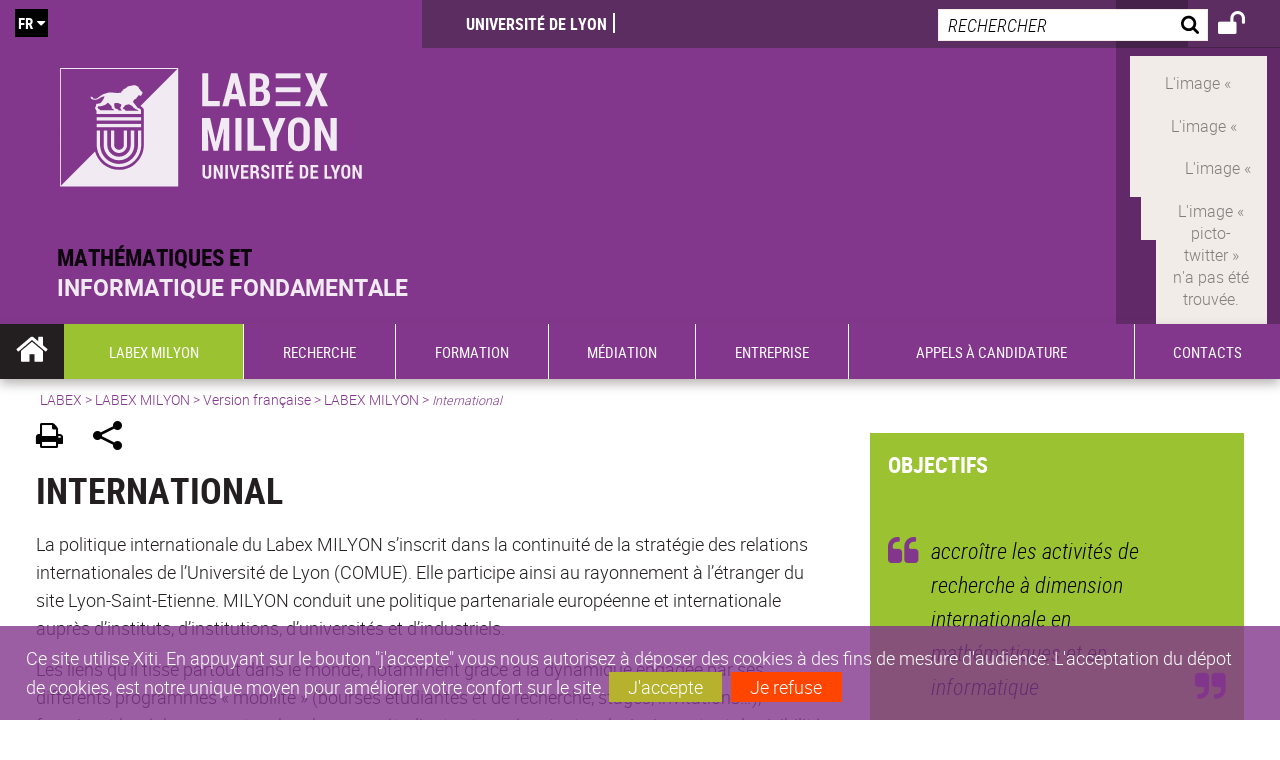

--- FILE ---
content_type: text/html;charset=UTF-8
request_url: https://milyon.universite-lyon.fr/international-46194.kjsp?RH=ZYZYZYZYZYZYZYZYZYZYZY&RF=1529670148794
body_size: 23875
content:


























<!DOCTYPE html>
<!--[if IE 9]>    <html class="no-js ie ie9 html" xmlns="http://www.w3.org/1999/xhtml" lang="fr" xml:lang="fr"> <![endif]-->
<!--[if gt IE 9]> <html class="no-js ie html" xmlns="http://www.w3.org/1999/xhtml" lang="fr" xml:lang="fr"> <![endif]-->
<!--[if !IE]> --> <html class="no-js html" xmlns="http://www.w3.org/1999/xhtml" lang="fr" xml:lang="fr"> <!-- <![endif]-->
<head>
    
    <script type="text/javascript" src="https://tag.aticdn.net/619049/smarttag.js"></script>
    
    <meta name="viewport" content="width=device-width, initial-scale=1.0" />
    








<meta name="gitversion" content="16h23 06-11-2025" /><meta name="description" content="" />
<meta name="DC.Description" lang="fr-FR" content="" />
<meta itemprop="description" content="" />
<meta property="og:description" content="" />
<meta itemprop="name" content="International" />
<meta property="og:title" content="International" />
<meta property="og:site_name" content="LABEX&#x20;MILYON" />
<meta property="og:type" content="article" />
<meta property="og:url" content="https://milyon.universite-lyon.fr/international-46194.kjsp?RH=1529670148794" />
<meta itemprop="image" content="https&#x3a;&#x2f;&#x2f;milyon.universite-lyon.fr&#x2f;uas&#x2f;LABEX-MILYON&#x2f;LOGO&#x2f;LABEX_MILYON.svg" />
<meta property="og:image" content="https&#x3a;&#x2f;&#x2f;milyon.universite-lyon.fr&#x2f;uas&#x2f;LABEX-MILYON&#x2f;LOGO&#x2f;LABEX_MILYON.svg" />
<meta http-equiv="content-type" content="text/html; charset=utf-8" />
<title>LABEX MILYON - International</title><link rel="canonical" href="https://milyon.universite-lyon.fr/international-46194.kjsp" /><link rel="shortcut icon" type="image/x-icon" href="https://milyon.universite-lyon.fr/jsp_labex/images/favicon.ico" />
<link rel="icon" type="image/png" href="https://milyon.universite-lyon.fr/jsp_labex/images/favicon.png" />
<link rel="icon" sizes="32x32" href="https://milyon.universite-lyon.fr/jsp_labex/images/favicon-32.png" type="image/png">
<link rel="icon" sizes="64x64" href="https://milyon.universite-lyon.fr/jsp_labex/images/favicon-64.png" type="image/png">
<link rel="icon" sizes="96x96" href="https://milyon.universite-lyon.fr/jsp_labex/images/favicon-96.png" type="image/png">
<link rel="icon" sizes="196x196" href="https://milyon.universite-lyon.fr/jsp_labex/images/favicon-196.png" type="image/png">
<link rel="apple-touch-icon" sizes="152x152" href="https://milyon.universite-lyon.fr/jsp_labex/images/apple-touch-icon.png">
<link rel="apple-touch-icon" sizes="60x60" href="ahttps://milyon.universite-lyon.fr/jsp_labex/images/apple-touch-icon-60x60.png">
<link rel="apple-touch-icon" sizes="76x76" href="https://milyon.universite-lyon.fr/jsp_labex/images/apple-touch-icon-76x76.png">
<link rel="apple-touch-icon" sizes="114x114" href="https://milyon.universite-lyon.fr/jsp_labex/images/apple-touch-icon-114x114.png">
<link rel="apple-touch-icon" sizes="120x120" href="https://milyon.universite-lyon.fr/jsp_labex/images/apple-touch-icon-120x120.png">
<link rel="apple-touch-icon" sizes="144x144" href="https://milyon.universite-lyon.fr/jsp_labex/images/apple-touch-icon-144x144.png">
<meta name="msapplication-TileImage" content="https://milyon.universite-lyon.fr/jsp_labex/images/favicon-144.png">
<meta name="msapplication-TileColor" content="#FFFFFF">
<meta http-equiv="pragma" content="no-cache" />

<link rel="schema.DC" href="http://purl.org/dc/elements/1.1/" />
<meta name="DC.Title" content="LABEX MILYON - International" />
<meta name="DC.Creator" content="Florent Colovray" />
<meta name="DC.Subject" lang="fr-FR" content="" />
<meta name="DC.Description" lang="fr-FR" content="" />
<meta name="DC.Publisher" content="Florent Colovray" />
<meta name="DC.Date.created" scheme="W3CDTF" content="20180913" />
<meta name="DC.Date.modified" scheme="W3CDTF" content="20190513" />
<meta name="DC.Language" scheme="RFC3066" content="fr-FR" />
<meta name="DC.Rights" content="Copyright &copy; LABEX MILYON" />

<meta name="author" lang="fr_FR" content="Florent Colovray" />
<meta name="keywords" content="" />
<meta name="description" content="" />
<meta name="Date-Creation-yyyymmdd" content="20180913" />
<meta name="Date-Revision-yyyymmdd" content="20190513" />
<meta name="copyright" content="Copyright &copy; LABEX MILYON" />
<meta name="reply-to" content="webmaster@universite-lyon.fr" />
<meta name="category" content="Internet" />
<meta name="robots" content="index, follow" />
<meta name="distribution" content="global" />
<meta name="identifier-url" content="https://milyon.universite-lyon.fr/" />
<meta name="resource-type" content="document" />
<meta name="expires" content="-1" />
<meta name="Generator" content="" />
<meta name="Formatter" content="" />

<meta name="google-site-verification" content="adfwjme30KZqhhGtgJQNba4h6b5BHOjvMSGYNqLo_g8" />


    <link rel="start" title="Accueil" href="https://milyon.universite-lyon.fr/" />
    <link rel="alternate" type="application/rss+xml" title="Fil RSS des dix dernières actualités" href="https://milyon.universite-lyon.fr/adminsite/webservices/export_rss.jsp?NOMBRE=10&amp;CODE_RUBRIQUE=LABEX-MILYON&amp;LANGUE=0" />

    <link rel="stylesheet" type="text/css" media="screen" href="https://milyon.universite-lyon.fr/wro/jQueryCSS_labex/a005fa0951f1a522b8d1f4add1e2044412293a25.css"/>
    <link rel="stylesheet" type="text/css" media="print" href="https://milyon.universite-lyon.fr/wro/styles-print_labex/705781d91c48df190d7420a50847880e426376d1.css"/>
    <link rel="stylesheet" type="text/css" media="screen" href="https://milyon.universite-lyon.fr/wro/styles_labex/e8e4f961b7ff34e13e2fff2739fa6bca2a5944bb.css"/>
    












<style type="text/css" media="screen">
    /*  remplacer par variable bandeau (de site) usine à sites  */
    #bandeau {
            background-image: url(https://milyon.universite-lyon.fr/medias/photo/modele-bandeau-site_1553261518573-jpg);
    }
        @media screen and (min-width: 50em) {
                .ligne_1 > .colonne_1 {
                    width : 100%;
                }
                .ligne_2 > .colonne_1 {
                    width : 100%;
                }
                .ligne_3 > .colonne_1 {
                    width : 100%;
                }
        }
            .ie8 .ligne_1 > .colonne_1 {
                width : 100%;
            }
            .ie8 .ligne_2 > .colonne_1 {
                width : 100%;
            }
            .ie8 .ligne_3 > .colonne_1 {
                width : 100%;
            }
    @media screen and (min-width: 48em) {
        header, #menu_principal > li {
            background-color: rgba(130,54,140,1.0) !important;
        }
    }

    .list__authentification--item a {
        background-color: #82368c;
    }
    .list__authentification--item:nth-child(even) a {
        background-color: #9ac231;
    }
    #menu_principal {
        background-color: #82368c;
    }

    #menu_principal > li {
        background-color: #82368c;
    }
    .objets.list .style004 .style004__date {
        background-color:#9ac231;
    }
    .objets.list.actualites.style-0001 .sans__vignette .sans__vignette__type a span:first-child {
        background-color:#82368c;
    }

    .texte--selectionne {
        background-color: #82368c;
    }

    

    ::-moz-selection {
        background-color: #82368c;
    }

    ::selection {
        background-color: #82368c;
    }

    legend {
        background: #82368c;
    }

    cite {
        color: #82368c;
    }

    q:before,
    q:after,
    blockquote:before,
    blockquote:after {
        color: #82368c;
    }

    .contenu ul li::before {
        background: #82368c;
    }

    ol li::before {
        color: #82368c;
    }
    .extension-agenda a.more-event {background-color:#82368c !important;}
    a,
    .a {
        color: #82368c;
    }

    #fil_ariane {
        color: #82368c;
    }
    .ficheaccueil .accueil__edito .accueil__edito__bloc {
        background-color: #9ac231;
    }
    .layout .layout__simple-grid--siteLabex span.duoactu__actu__photo {
        background-color: #9ac231;
    }
    .secondaire {
        background-color: #9ac231 !important;
    }

    #bandeau_outils button.plier-deplier__bouton:hover,
    #bandeau_outils button.plier-deplier__bouton:focus,
    #bandeau_outils button.plier-deplier__bouton:active {
        color: #82368c;
    }

    @media screen and (min-width: 73.44em) {
        #acces_directs > .menu__level__item > button:hover,
        #acces_directs > .menu__level__item > a:hover {
            color: #82368c;
        }
    }

    .js #pied_outils {
        background: #82368c;
    }

    .banner_cookie,
    .banner_cookie__refused,
    .banner_cookie__accepted {
        background: rgba(130,54,140,0.8);
    }

    ul.bloc-info {
        background: #82368c;
    }

    .icon {
        color: #9ac231;
    }

    .onglets a:hover,
    .onglets #actif a {
        color: #82368c;
    }

    #telecharger li .extension-poids-fichiers {
        color: #82368c;
    }

    #telecharger li:hover,
    #telecharger li:focus {
        background: #82368c;
    }

    fieldset,
    .fieldset {
        border-color: #82368c;
    }

    button,
    [type="submit"],
    [type="reset"],
    [type="button"],
    .submit,
    .reset,
    .button {
        background-color: #82368c;
    }

    select:focus,
    select:active,
    textarea:focus,
    textarea:active,
    input[type="text"]:focus,
    input[type="text"]:active,
    input[type="password"]:focus,
    input[type="password"]:active,
    input[type="file"]:focus,
    input[type="file"]:active,
    input[type="number"]:focus,
    input[type="number"]:active,
    input[type="email"]:focus,
    input[type="email"]:active {
        border-color: #82368c;
    }

    .paragraphe--2,
    #encadres .encadre--1 {
        background: #82368c;
    }
    .paragraphe--22 {
        background: #9ac231 !important;
    }
    #encadres .encadre--4 {
        background: #9ac231;
    }

    .paragraphe__titre--3 {
        background: #82368c;
    }
    .paragraphe__titre--33 {
        background: #9ac231;
    }

    .paragraphe__titre--4 {
        color: #82368c;
        border-bottom-color: #82368c;
    }

    .paragraphe__titre--4::after {
        color: #82368c;
    }

    .paragraphe__titre--4.active {
        background: #82368c;
    }

    .paragraphe--5::after {
        background: #82368c;
    }

    .paragraphe--6::after {
        background: #9ac231;
    }


    [class*="encadre--"] ul li::before {
        background: #82368c;
    }

    #encadres .encadre__titre--3,
    #encadres [class*="encadre_auto"] h2 {
        background: #82368c;
    }
    #encadres .encadre__titre--2 {
        background: #9ac231;
    }

    .fiche .bloc__description::after {
        background: #82368c;
    }

    .fiche.document #resume::after {
        background: #82368c;
    }

    .fiche .article__thematique,
    .fiche .type__thematique,
    .fiche .type__categorie,
    .fiche .document__type,
    .fiche .lien__type,
    .fiche .type_laboratoire,
    .fiche .type_structure,
    .fiche .domaines_formation {
        color: #82368c;
    }

    .fiche.actualite #description::after,
    .fiche.actualite #resume::after {
        background: #82368c;
    }

    .fiche .bloc__information__actualite {
        background: #82368c;
    }

    .fiche #soustitre {
        color: #82368c;
    }

    .fiche.article #resume::after {
        background: #82368c;
    }

    .fiche .labo__theme_recherche::after {
        background: #82368c;
    }

    .fiche .motif::after {
        background: #82368c;
    }

    .fiche .motif .motif__titre h2 {
        color: #82368c;
    }
    .fiche .annuaireksup__structure__autre {
        color: #82368c;
    }

    .fiche.laboratoire .bloc__encadre__information {
        background: #82368c;
    }

    .fiche.offresstagesemplois .offrestageemploi__synthese__offre {
        background: #82368c;
    }

    .fiche.offresstagesemplois .offrestageemploi__titre__profil {
        color: #82368c;
    }

    @media screen and (min-width: 768px) {
        body.accueil > header .font__logo__accroche {
            background-color: white;
        }
        body > header .font__logo__accroche  {
            background-color: #82368c;
        }
    }
    body > header .banniere {
        background-color:#82368c;
    }
    body.accueil > header .banniere {
        background-color:white;
    }
    @media screen and (max-width: 63.99em) {
        body > header .banniere__accroche__rubrique {
            background-color: #82368c;
        }
        body.accueil > header .banniere__accroche__rubrique {
            background-color: white;
        }
    }

    body.accueil > header .font__logo__accroche strong {
        color: #82368c;
    }

    #menu_principal li.menu__level__item--actif,
    #menu_principal li.active {
        background-color: #9ac231;
    }

    .menu__double {
        background-color: #82368c;
    }
    .ruban {
        background-color: #82368c !important;
    }
    .bg-secondaire {
        background-color: #9ac231 !important;
    }

    @media screen and (min-width: 48em) {
        #menu_principal > li > button:focus,
        #menu_principal > li > button:hover,
        #menu_principal > li > a:focus,
        #menu_principal > li > a:hover,
        #menu_principal > li > span:focus,
        #menu_principal > li > span:hover {
            background-color: #9ac231;
        }

        #menu_principal > li > button.active,
        html.no-js #menu_principal > li > button:hover {
            background-color: #9ac231;
        }

        #menu_principal > li.menu__level__item--actif > button,
        #menu_principal > li.menu__level__item--actif > a,
        #menu_principal > li.menu__level__item--actif > span {
            background-color: #9ac231;
        }

        #menu_principal > li.menu__level__item--actif > button.active,
        html.no-js #menu_principal > li.menu__level__item--actif > button:hover,
        #menu_principal > li.menu__level__item--actif > a:hover,
        #menu_principal > li.menu__level__item--actif > span:hover {
            background-color: #9ac231;
        }

        #menu_principal > li > .menu__level {
            border-bottom-color: #9ac231;
        }

    }
    li.style0004 a div.soustitre-article {
        color: #9ac231;
    }


    .ficheaccueil .owl-dot.active {
        background: #82368c;
    }

    .ficheaccueil .accueil__actualite .accueil__actualite__conteneur__titre {
        color: #82368c;
    }

    .ficheaccueil .accueil__edito::after {
        background: #82368c;
    }

    .ficheaccueil .accueil__focus .accueil__focus__bloc .accueil__focus__bloc__info {
        background: #82368c;
    }

    .ficheaccueil .accueil__media .accueil__media__bloc .accueil__media__bloc__info {
        background: #82368c;
    }

    .ficheaccueil .accueil__media [class*="bouton_play_"]::before {
        background: #82368c;
    }

    .social-feeds__header__filters__filter input:checked + .radio-label {
        background-color: #82368c;
    }

    .tile__title {
        color: #82368c;
    }

    .duoactu__actu__title {
        color: #82368c;
    }

    .duoagenda__actu__date {
        background-color: #82368c;
    }

    .duoagenda__actu__title {
        color: #82368c;
    }

    .carte.actualites#liste_resultats li.avec_vignette .vignette_deco .date,
    .carte.actualites#liste_resultats .objets.carte.offre-emploi li .vignette_deco .date,
    .objets.carte.offre-emploi .carte.actualites#liste_resultats li .vignette_deco .date,
    .objets.carte.actualites .carte.offre-emploi#liste_resultats li .vignette_deco .date,
    .carte.offre-emploi#liste_resultats .objets.carte.actualites li .vignette_deco .date,
    .carte.actualites#liste_resultats .carte.offre-em#liste_resultats li .vignette_deco .date,
    .carte.offre-emploi#liste_resultats .carte.actualites#liste_resultats li .vignette_deco .date {
        background: #82368c;
    }

    .objets.carte.actualites li.avec_vignette a.resume__bloc,
    .carte.actualites#liste_resultats li.avec_vignette a.resume__bloc,
    .objets.carte.actualites .objets.carte.offre-emploi li a.resume__bloc,
    .objets.carte.offre-emploi .objets.carte.actualites li a.resume__bloc,
    .carte.actualites#liste_resultats .objets.carte.offre-emploi li a.resume__bloc,
    .objets.carte.offre-emploi .carte.actualites#liste_resultats li a.resume__bloc,
    .objets.carte.actualites .carte.offre-emploi#liste_resultats li a.resume__bloc,
    .carte.offre-emploi#liste_resultats .objets.carte.actualites li a.resume__bloc,
    .carte.actualites#liste_resultats .carte.offre-emploi#liste_resultats li a.resume__bloc,
    .carte.offre-emploi#liste_resultats .carte.actualites#liste_resultats li a.resume__bloc {
        background: #82368c;
    }
    .objets.liens li.avec_vignette a.resume__bloc {
        background: #9ac231;
    }

    .objets.carte.offre-emploi li,
    .carte.offre-emploi#liste_resultats li {
        background: #82368c;
    }


    .objets.carte.offre-emploi li .offre__emploi__bloc .offre__emploi__item__categorie a,
    .carte.offre-emploi#liste_resultats li .offre__emploi__bloc .offre__emploi__item__categorie a {
        color: #82368c;
    }

    .objets.carte__icon .fichiers-joints__item::before, .objets.carte__icon .link-icon::before,
    .carte__icon#liste_resultats .fichiers-joints__item::before, .carte__icon#liste_resultats .link-icon::before {
        background: #82368c;
    }

    .objets.list .sans__vignette__type,
    .list#liste_resultats .sans__vignette__type {
        background: #82368c;
    }

    .objets.list .sans__vignette__date,
    .list#liste_resultats .sans__vignette__date {
        color: #82368c;
    }

    

    
        
    
        
    
        
    
        
    
        
    
        
    
        
    

    

    #liste_resultats.carte.offre-emploi li .offre__emploi__bloc .offre__emploi__item__categorie a,
    #liste_resultats.list .sans__vignette__date,
    #telecharger li::before,
    .actions-fiche .actions-fiche__item .icon,
    .bloc__nom,
    .fiche .bloc__coordonnee .motif__titre h2,
    .fiche .surtitre,
    .fiche .surtitre a,
    .fiche.offresstagesemplois .bloc__postuler a::before,
    .menu__level__item--acces-directs button,
    .motif__contenu a,
    blockquote::after,
    blockquote::before,
    body.show-menu #menu_principal li.menu__level__item--acces-directs,
    html.js .bouton-bandeau:active,
    html.js .bouton-bandeau:active .icon,
    html.js .bouton-bandeau:focus,
    html.js .bouton-bandeau:focus .icon,
    html.js .bouton-bandeau:hover,
    html.js .bouton-bandeau:hover .icon,
    html.js .plier-deplier .plier-deplier__bouton:active,
    html.js .plier-deplier .plier-deplier__bouton:active .icon,
    html.js .plier-deplier .plier-deplier__bouton:focus,
    html.js .plier-deplier .plier-deplier__bouton:focus .icon,
    html.js .plier-deplier .plier-deplier__bouton:hover,
    html.js .plier-deplier .plier-deplier__bouton:hover .icon,
    q::after,
    q::before {
        color: #82368c;
    }
    @media screen and (max-width: 47.99em) {
        body header div.cartouche div div#bandeau_outils {
           background-color: #82368c;
        }
    }
    .objets.carte.actualites li.avec_vignette .vignette_deco .date,
    #liste_resultats.carte.actualites li.avec_vignette .vignette_deco .date,
    .objets.carte.actualites .ficheaccueil .accueil__actualite li.accueil__actualite__bloc__unite .vignette_deco .date,
    .ficheaccueil .accueil__actualite .objets.carte.actualites li.accueil__actualite__bloc__unite .vignette_deco .date,
    #liste_resultats.carte.actualites .ficheaccueil .accueil__actualite li.accueil__actualite__bloc__unite .vignette_deco .date,
    .ficheaccueil .accueil__actualite #liste_resultats.carte.actualites li.accueil__actualite__bloc__unite .vignette_deco .date,
    .objets.carte.actualites .objets.carte.offre-emploi li .vignette_deco .date,
    .objets.carte.offre-emploi .objets.carte.actualites li .vignette_deco .date,
    #liste_resultats.carte.actualites .objets.carte.offre-emploi li .vignette_deco .date,
    .objets.carte.offre-emploi #liste_resultats.carte.actualites li .vignette_deco .date,
    .objets.carte.actualites #liste_resultats.carte.offre-emploi li .vignette_deco .date,
    #liste_resultats.carte.offre-emploi .objets.carte.actualites li .vignette_deco .date,
    #liste_resultats.carte.actualites #liste_resultats.carte.offre-emploi li .vignette_deco .date,
    #liste_resultats.carte.offre-emploi #liste_resultats.carte.actualites li .vignette_deco .date,
    .ficheaccueil .carousel-card .carrousel-deco,
    .objets.carte li.avec_vignette .vignette_deco2 {
        background-color: rgba(130,54,140,0.8);
    }
    /*@media screen and (max-width: 47.99em) {
        .reseaux-sociaux__liste {
            background-color: rgba(130,54,140,0.8);

        }
    }*/

    button:hover,
    [type="submit"]:hover,
    [type="reset"]:hover,
    [type="button"]:hover,
    .submit:hover,
    .reset:hover,
    .button:hover,
    button:focus,
    [type="submit"]:focus,
    [type="reset"]:focus,
    [type="button"]:focus,
    .submit:focus,
    .reset:focus,
    .button:focus {
        background-color: #a168a8;
    }

    button:active,
    [type="submit"]:active,
    [type="reset"]:active,
    [type="button"]:active,
    .submit:active,
    .reset:active,
    .button:active {
        background-color: #612869;
    }
    .custom_palette_INDULO-ORANGE {
        background-color: f0781e
    }
    .ficheaccueil .accueil__media .bouton_play_f0781e::before {
        background: #f0781e;
    }
    ul.document.carte__icon li{
        background-color:rgba(130,54,140,0.2) !important;
    }
    ul.document.carte__icon span{
        background-color:rgba(130,54,140,0.8) !important;
    }

    
    .custom_palette_INSITU-2 {
        background-color: fc4526
    }
    .ficheaccueil .accueil__media .bouton_play_fc4526::before {
        background: #fc4526;
    }
    ul.document.carte__icon li{
        background-color:rgba(130,54,140,0.2) !important;
    }
    ul.document.carte__icon span{
        background-color:rgba(130,54,140,0.8) !important;
    }

    
    .custom_palette_portail-aide-jaune {
        background-color: fed373
    }
    .ficheaccueil .accueil__media .bouton_play_fed373::before {
        background: #fed373;
    }
    ul.document.carte__icon li{
        background-color:rgba(130,54,140,0.2) !important;
    }
    ul.document.carte__icon span{
        background-color:rgba(130,54,140,0.8) !important;
    }

    
    .custom_palette_EUL {
        background-color: 425A6C
    }
    .ficheaccueil .accueil__media .bouton_play_425A6C::before {
        background: #425A6C;
    }
    ul.document.carte__icon li{
        background-color:rgba(130,54,140,0.2) !important;
    }
    ul.document.carte__icon span{
        background-color:rgba(130,54,140,0.8) !important;
    }

    
    .custom_palette_HERMES-BEIGE-ACCESSIBLE {
        background-color: b1604b
    }
    .ficheaccueil .accueil__media .bouton_play_b1604b::before {
        background: #b1604b;
    }
    ul.document.carte__icon li{
        background-color:rgba(130,54,140,0.2) !important;
    }
    ul.document.carte__icon span{
        background-color:rgba(130,54,140,0.8) !important;
    }

    
    .custom_palette_POPSCIENCES1 {
        background-color: 00a774
    }
    .ficheaccueil .accueil__media .bouton_play_00a774::before {
        background: #00a774;
    }
    ul.document.carte__icon li{
        background-color:rgba(130,54,140,0.2) !important;
    }
    ul.document.carte__icon span{
        background-color:rgba(130,54,140,0.8) !important;
    }

    
    .custom_palette_JACES-1-bleu {
        background-color: 9fbfe5
    }
    .ficheaccueil .accueil__media .bouton_play_9fbfe5::before {
        background: #9fbfe5;
    }
    ul.document.carte__icon li{
        background-color:rgba(130,54,140,0.2) !important;
    }
    ul.document.carte__icon span{
        background-color:rgba(130,54,140,0.8) !important;
    }

    
    .custom_palette_BMIC2 {
        background-color: 274f9e
    }
    .ficheaccueil .accueil__media .bouton_play_274f9e::before {
        background: #274f9e;
    }
    ul.document.carte__icon li{
        background-color:rgba(130,54,140,0.2) !important;
    }
    ul.document.carte__icon span{
        background-color:rgba(130,54,140,0.8) !important;
    }

    
    .custom_palette_Violet-stop-violences {
        background-color: M7WUR4UA
    }
    .ficheaccueil .accueil__media .bouton_play_M7WUR4UA::before {
        background: #M7WUR4UA;
    }
    ul.document.carte__icon li{
        background-color:rgba(130,54,140,0.2) !important;
    }
    ul.document.carte__icon span{
        background-color:rgba(130,54,140,0.8) !important;
    }

    
    .custom_palette_BMIC1 {
        background-color: 1d3176
    }
    .ficheaccueil .accueil__media .bouton_play_1d3176::before {
        background: #1d3176;
    }
    ul.document.carte__icon li{
        background-color:rgba(130,54,140,0.2) !important;
    }
    ul.document.carte__icon span{
        background-color:rgba(130,54,140,0.8) !important;
    }

    
    .custom_palette_EEA2 {
        background-color: ec672b
    }
    .ficheaccueil .accueil__media .bouton_play_ec672b::before {
        background: #ec672b;
    }
    ul.document.carte__icon li{
        background-color:rgba(130,54,140,0.2) !important;
    }
    ul.document.carte__icon span{
        background-color:rgba(130,54,140,0.8) !important;
    }

    
    .custom_palette_0047BA {
        background-color: EDSEG1
    }
    .ficheaccueil .accueil__media .bouton_play_EDSEG1::before {
        background: #EDSEG1;
    }
    ul.document.carte__icon li{
        background-color:rgba(130,54,140,0.2) !important;
    }
    ul.document.carte__icon span{
        background-color:rgba(130,54,140,0.8) !important;
    }

    
    .custom_palette_CEP2019 {
        background-color: bc0055
    }
    .ficheaccueil .accueil__media .bouton_play_bc0055::before {
        background: #bc0055;
    }
    ul.document.carte__icon li{
        background-color:rgba(130,54,140,0.2) !important;
    }
    ul.document.carte__icon span{
        background-color:rgba(130,54,140,0.8) !important;
    }

    
    .custom_palette_INNOVATION {
        background-color: f59a00
    }
    .ficheaccueil .accueil__media .bouton_play_f59a00::before {
        background: #f59a00;
    }
    ul.document.carte__icon li{
        background-color:rgba(130,54,140,0.2) !important;
    }
    ul.document.carte__icon span{
        background-color:rgba(130,54,140,0.8) !important;
    }

    
    .custom_palette_SCIENCESSOCIALES1 {
        background-color: 831148
    }
    .ficheaccueil .accueil__media .bouton_play_831148::before {
        background: #831148;
    }
    ul.document.carte__icon li{
        background-color:rgba(130,54,140,0.2) !important;
    }
    ul.document.carte__icon span{
        background-color:rgba(130,54,140,0.8) !important;
    }

    
    .custom_palette_JACES-3-orange {
        background-color: f0ad90
    }
    .ficheaccueil .accueil__media .bouton_play_f0ad90::before {
        background: #f0ad90;
    }
    ul.document.carte__icon li{
        background-color:rgba(130,54,140,0.2) !important;
    }
    ul.document.carte__icon span{
        background-color:rgba(130,54,140,0.8) !important;
    }

    
    .custom_palette_festival-popsciences {
        background-color: 6d3a6b
    }
    .ficheaccueil .accueil__media .bouton_play_6d3a6b::before {
        background: #6d3a6b;
    }
    ul.document.carte__icon li{
        background-color:rgba(130,54,140,0.2) !important;
    }
    ul.document.carte__icon span{
        background-color:rgba(130,54,140,0.8) !important;
    }

    
    .custom_palette_Violet-stop-violences {
        background-color: 4c2683
    }
    .ficheaccueil .accueil__media .bouton_play_4c2683::before {
        background: #4c2683;
    }
    ul.document.carte__icon li{
        background-color:rgba(130,54,140,0.2) !important;
    }
    ul.document.carte__icon span{
        background-color:rgba(130,54,140,0.8) !important;
    }

    
    .custom_palette_ARQUS-gold {
        background-color: bb9653
    }
    .ficheaccueil .accueil__media .bouton_play_bb9653::before {
        background: #bb9653;
    }
    ul.document.carte__icon li{
        background-color:rgba(130,54,140,0.2) !important;
    }
    ul.document.carte__icon span{
        background-color:rgba(130,54,140,0.8) !important;
    }

    
    .custom_palette_DROIT2 {
        background-color: e73843
    }
    .ficheaccueil .accueil__media .bouton_play_e73843::before {
        background: #e73843;
    }
    ul.document.carte__icon li{
        background-color:rgba(130,54,140,0.2) !important;
    }
    ul.document.carte__icon span{
        background-color:rgba(130,54,140,0.8) !important;
    }

    
    .custom_palette_ULYS {
        background-color: ec6246
    }
    .ficheaccueil .accueil__media .bouton_play_ec6246::before {
        background: #ec6246;
    }
    ul.document.carte__icon li{
        background-color:rgba(130,54,140,0.2) !important;
    }
    ul.document.carte__icon span{
        background-color:rgba(130,54,140,0.8) !important;
    }

    
    .custom_palette_SEG2 {
        background-color: 244e9d
    }
    .ficheaccueil .accueil__media .bouton_play_244e9d::before {
        background: #244e9d;
    }
    ul.document.carte__icon li{
        background-color:rgba(130,54,140,0.2) !important;
    }
    ul.document.carte__icon span{
        background-color:rgba(130,54,140,0.8) !important;
    }

    
    .custom_palette_canbios-1 {
        background-color: BDBADE
    }
    .ficheaccueil .accueil__media .bouton_play_BDBADE::before {
        background: #BDBADE;
    }
    ul.document.carte__icon li{
        background-color:rgba(130,54,140,0.2) !important;
    }
    ul.document.carte__icon span{
        background-color:rgba(130,54,140,0.8) !important;
    }

    
    .custom_palette_Rouge-Mes-aides {
        background-color: AA1124
    }
    .ficheaccueil .accueil__media .bouton_play_AA1124::before {
        background: #AA1124;
    }
    ul.document.carte__icon li{
        background-color:rgba(130,54,140,0.2) !important;
    }
    ul.document.carte__icon span{
        background-color:rgba(130,54,140,0.8) !important;
    }

    
    .custom_palette_LABEX-ASLAN1-PRIMES2 {
        background-color: 2f52a0
    }
    .ficheaccueil .accueil__media .bouton_play_2f52a0::before {
        background: #2f52a0;
    }
    ul.document.carte__icon li{
        background-color:rgba(130,54,140,0.2) !important;
    }
    ul.document.carte__icon span{
        background-color:rgba(130,54,140,0.8) !important;
    }

    
    .custom_palette_FORMATION {
        background-color: e72980
    }
    .ficheaccueil .accueil__media .bouton_play_e72980::before {
        background: #e72980;
    }
    ul.document.carte__icon li{
        background-color:rgba(130,54,140,0.2) !important;
    }
    ul.document.carte__icon span{
        background-color:rgba(130,54,140,0.8) !important;
    }

    
    .custom_palette_portail-aide-gris {
        background-color: 385664
    }
    .ficheaccueil .accueil__media .bouton_play_385664::before {
        background: #385664;
    }
    ul.document.carte__icon li{
        background-color:rgba(130,54,140,0.2) !important;
    }
    ul.document.carte__icon span{
        background-color:rgba(130,54,140,0.8) !important;
    }

    
    .custom_palette_DEVWECAN2-MILYON1 {
        background-color: 9ac331
    }
    .ficheaccueil .accueil__media .bouton_play_9ac331::before {
        background: #9ac331;
    }
    ul.document.carte__icon li{
        background-color:rgba(130,54,140,0.2) !important;
    }
    ul.document.carte__icon span{
        background-color:rgba(130,54,140,0.8) !important;
    }

    
    .custom_palette_DROIT1 {
        background-color: 8c2525
    }
    .ficheaccueil .accueil__media .bouton_play_8c2525::before {
        background: #8c2525;
    }
    ul.document.carte__icon li{
        background-color:rgba(130,54,140,0.2) !important;
    }
    ul.document.carte__icon span{
        background-color:rgba(130,54,140,0.8) !important;
    }

    
    .custom_palette_LIO1 {
        background-color: f9af00
    }
    .ficheaccueil .accueil__media .bouton_play_f9af00::before {
        background: #f9af00;
    }
    ul.document.carte__icon li{
        background-color:rgba(130,54,140,0.2) !important;
    }
    ul.document.carte__icon span{
        background-color:rgba(130,54,140,0.8) !important;
    }

    
    .custom_palette_LABEX-ASLAN-2 {
        background-color: dfdad6
    }
    .ficheaccueil .accueil__media .bouton_play_dfdad6::before {
        background: #dfdad6;
    }
    ul.document.carte__icon li{
        background-color:rgba(130,54,140,0.2) !important;
    }
    ul.document.carte__icon span{
        background-color:rgba(130,54,140,0.8) !important;
    }

    
    .custom_palette_EPIC1 {
        background-color: 532558
    }
    .ficheaccueil .accueil__media .bouton_play_532558::before {
        background: #532558;
    }
    ul.document.carte__icon li{
        background-color:rgba(130,54,140,0.2) !important;
    }
    ul.document.carte__icon span{
        background-color:rgba(130,54,140,0.8) !important;
    }

    
    .custom_palette_SCIENCESSOCIALES2 {
        background-color: d6036d
    }
    .ficheaccueil .accueil__media .bouton_play_d6036d::before {
        background: #d6036d;
    }
    ul.document.carte__icon li{
        background-color:rgba(130,54,140,0.2) !important;
    }
    ul.document.carte__icon span{
        background-color:rgba(130,54,140,0.8) !important;
    }

    
    .custom_palette_portail-aide-rouge {
        background-color: ef7c62
    }
    .ficheaccueil .accueil__media .bouton_play_ef7c62::before {
        background: #ef7c62;
    }
    ul.document.carte__icon li{
        background-color:rgba(130,54,140,0.2) !important;
    }
    ul.document.carte__icon span{
        background-color:rgba(130,54,140,0.8) !important;
    }

    
    .custom_palette_SEG1 {
        background-color: 21325e
    }
    .ficheaccueil .accueil__media .bouton_play_21325e::before {
        background: #21325e;
    }
    ul.document.carte__icon li{
        background-color:rgba(130,54,140,0.2) !important;
    }
    ul.document.carte__icon span{
        background-color:rgba(130,54,140,0.8) !important;
    }

    
    .custom_palette_COMOD-2 {
        background-color: eb5893
    }
    .ficheaccueil .accueil__media .bouton_play_eb5893::before {
        background: #eb5893;
    }
    ul.document.carte__icon li{
        background-color:rgba(130,54,140,0.2) !important;
    }
    ul.document.carte__icon span{
        background-color:rgba(130,54,140,0.8) !important;
    }

    
    .custom_palette_JACES-2-jaune {
        background-color: f2d369
    }
    .ficheaccueil .accueil__media .bouton_play_f2d369::before {
        background: #f2d369;
    }
    ul.document.carte__icon li{
        background-color:rgba(130,54,140,0.2) !important;
    }
    ul.document.carte__icon span{
        background-color:rgba(130,54,140,0.8) !important;
    }

    
    .custom_palette_jaune-stop-violences {
        background-color: fce563
    }
    .ficheaccueil .accueil__media .bouton_play_fce563::before {
        background: #fce563;
    }
    ul.document.carte__icon li{
        background-color:rgba(130,54,140,0.2) !important;
    }
    ul.document.carte__icon span{
        background-color:rgba(130,54,140,0.8) !important;
    }

    
    .custom_palette_POPSCIENCES2-DEVWECAN1 {
        background-color: e6007c
    }
    .ficheaccueil .accueil__media .bouton_play_e6007c::before {
        background: #e6007c;
    }
    ul.document.carte__icon li{
        background-color:rgba(130,54,140,0.2) !important;
    }
    ul.document.carte__icon span{
        background-color:rgba(130,54,140,0.8) !important;
    }

    
    .custom_palette_ARQUS-gris {
        background-color: 434345
    }
    .ficheaccueil .accueil__media .bouton_play_434345::before {
        background: #434345;
    }
    ul.document.carte__icon li{
        background-color:rgba(130,54,140,0.2) !important;
    }
    ul.document.carte__icon span{
        background-color:rgba(130,54,140,0.8) !important;
    }

    
    .custom_palette_FABRIQUE-ENCART {
        background-color: E8E6E7
    }
    .ficheaccueil .accueil__media .bouton_play_E8E6E7::before {
        background: #E8E6E7;
    }
    ul.document.carte__icon li{
        background-color:rgba(130,54,140,0.2) !important;
    }
    ul.document.carte__icon span{
        background-color:rgba(130,54,140,0.8) !important;
    }

    
    .custom_palette_PHAST1 {
        background-color: 6c645d
    }
    .ficheaccueil .accueil__media .bouton_play_6c645d::before {
        background: #6c645d;
    }
    ul.document.carte__icon li{
        background-color:rgba(130,54,140,0.2) !important;
    }
    ul.document.carte__icon span{
        background-color:rgba(130,54,140,0.8) !important;
    }

    
    .custom_palette_GLOURB {
        background-color: 008f01
    }
    .ficheaccueil .accueil__media .bouton_play_008f01::before {
        background: #008f01;
    }
    ul.document.carte__icon li{
        background-color:rgba(130,54,140,0.2) !important;
    }
    ul.document.carte__icon span{
        background-color:rgba(130,54,140,0.8) !important;
    }

    
    .custom_palette_NSCO-2 {
        background-color: 8E4017
    }
    .ficheaccueil .accueil__media .bouton_play_8E4017::before {
        background: #8E4017;
    }
    ul.document.carte__icon li{
        background-color:rgba(130,54,140,0.2) !important;
    }
    ul.document.carte__icon span{
        background-color:rgba(130,54,140,0.8) !important;
    }

    
    .custom_palette_EDISS1 {
        background-color: 135f82
    }
    .ficheaccueil .accueil__media .bouton_play_135f82::before {
        background: #135f82;
    }
    ul.document.carte__icon li{
        background-color:rgba(130,54,140,0.2) !important;
    }
    ul.document.carte__icon span{
        background-color:rgba(130,54,140,0.8) !important;
    }

    
    .custom_palette_JACES-5-rose {
        background-color: f19ec4
    }
    .ficheaccueil .accueil__media .bouton_play_f19ec4::before {
        background: #f19ec4;
    }
    ul.document.carte__icon li{
        background-color:rgba(130,54,140,0.2) !important;
    }
    ul.document.carte__icon span{
        background-color:rgba(130,54,140,0.8) !important;
    }

    
    .custom_palette_CAMPUS {
        background-color: 009872
    }
    .ficheaccueil .accueil__media .bouton_play_009872::before {
        background: #009872;
    }
    ul.document.carte__icon li{
        background-color:rgba(130,54,140,0.2) !important;
    }
    ul.document.carte__icon span{
        background-color:rgba(130,54,140,0.8) !important;
    }

    
    .custom_palette_SCIENCES-SOCIETE {
        background-color: be9ac8
    }
    .ficheaccueil .accueil__media .bouton_play_be9ac8::before {
        background: #be9ac8;
    }
    ul.document.carte__icon li{
        background-color:rgba(130,54,140,0.2) !important;
    }
    ul.document.carte__icon span{
        background-color:rgba(130,54,140,0.8) !important;
    }

    
    .custom_palette_Guide-d'accueil {
        background-color: 7bc9ce
    }
    .ficheaccueil .accueil__media .bouton_play_7bc9ce::before {
        background: #7bc9ce;
    }
    ul.document.carte__icon li{
        background-color:rgba(130,54,140,0.2) !important;
    }
    ul.document.carte__icon span{
        background-color:rgba(130,54,140,0.8) !important;
    }

    
    .custom_palette_H3 {
        background-color: DFDACF
    }
    .ficheaccueil .accueil__media .bouton_play_DFDACF::before {
        background: #DFDACF;
    }
    ul.document.carte__icon li{
        background-color:rgba(130,54,140,0.2) !important;
    }
    ul.document.carte__icon span{
        background-color:rgba(130,54,140,0.8) !important;
    }

    
    .custom_palette_EEA1 {
        background-color: 8f4018
    }
    .ficheaccueil .accueil__media .bouton_play_8f4018::before {
        background: #8f4018;
    }
    ul.document.carte__icon li{
        background-color:rgba(130,54,140,0.2) !important;
    }
    ul.document.carte__icon span{
        background-color:rgba(130,54,140,0.8) !important;
    }

    
    .custom_palette_Rose-Jaces-2022 {
        background-color: fe8d7d
    }
    .ficheaccueil .accueil__media .bouton_play_fe8d7d::before {
        background: #fe8d7d;
    }
    ul.document.carte__icon li{
        background-color:rgba(130,54,140,0.2) !important;
    }
    ul.document.carte__icon span{
        background-color:rgba(130,54,140,0.8) !important;
    }

    
    .custom_palette_AEA-JAUNE {
        background-color: CEA811
    }
    .ficheaccueil .accueil__media .bouton_play_CEA811::before {
        background: #CEA811;
    }
    ul.document.carte__icon li{
        background-color:rgba(130,54,140,0.2) !important;
    }
    ul.document.carte__icon span{
        background-color:rgba(130,54,140,0.8) !important;
    }

    
    .custom_palette_MEGA1 {
        background-color: 3f5665
    }
    .ficheaccueil .accueil__media .bouton_play_3f5665::before {
        background: #3f5665;
    }
    ul.document.carte__icon li{
        background-color:rgba(130,54,140,0.2) !important;
    }
    ul.document.carte__icon span{
        background-color:rgba(130,54,140,0.8) !important;
    }

    
    .custom_palette_RECHERCHE {
        background-color: 00acaf
    }
    .ficheaccueil .accueil__media .bouton_play_00acaf::before {
        background: #00acaf;
    }
    ul.document.carte__icon li{
        background-color:rgba(130,54,140,0.2) !important;
    }
    ul.document.carte__icon span{
        background-color:rgba(130,54,140,0.8) !important;
    }

    
    .custom_palette_E2M2-1 {
        background-color: 016169
    }
    .ficheaccueil .accueil__media .bouton_play_016169::before {
        background: #016169;
    }
    ul.document.carte__icon li{
        background-color:rgba(130,54,140,0.2) !important;
    }
    ul.document.carte__icon span{
        background-color:rgba(130,54,140,0.8) !important;
    }

    
    .custom_palette_Rose-Stop-violences {
        background-color: f6bcd4
    }
    .ficheaccueil .accueil__media .bouton_play_f6bcd4::before {
        background: #f6bcd4;
    }
    ul.document.carte__icon li{
        background-color:rgba(130,54,140,0.2) !important;
    }
    ul.document.carte__icon span{
        background-color:rgba(130,54,140,0.8) !important;
    }

    
    .custom_palette_canbios-2 {
        background-color: 596C7C
    }
    .ficheaccueil .accueil__media .bouton_play_596C7C::before {
        background: #596C7C;
    }
    ul.document.carte__icon li{
        background-color:rgba(130,54,140,0.2) !important;
    }
    ul.document.carte__icon span{
        background-color:rgba(130,54,140,0.8) !important;
    }

    
    .custom_palette_portail-aide-orange {
        background-color: f8b16f
    }
    .ficheaccueil .accueil__media .bouton_play_f8b16f::before {
        background: #f8b16f;
    }
    ul.document.carte__icon li{
        background-color:rgba(130,54,140,0.2) !important;
    }
    ul.document.carte__icon span{
        background-color:rgba(130,54,140,0.8) !important;
    }

    
    .custom_palette_MANUTECH2 {
        background-color: f18700
    }
    .ficheaccueil .accueil__media .bouton_play_f18700::before {
        background: #f18700;
    }
    ul.document.carte__icon li{
        background-color:rgba(130,54,140,0.2) !important;
    }
    ul.document.carte__icon span{
        background-color:rgba(130,54,140,0.8) !important;
    }

    
    .custom_palette_PHILO1 {
        background-color: 967018
    }
    .ficheaccueil .accueil__media .bouton_play_967018::before {
        background: #967018;
    }
    ul.document.carte__icon li{
        background-color:rgba(130,54,140,0.2) !important;
    }
    ul.document.carte__icon span{
        background-color:rgba(130,54,140,0.8) !important;
    }

    
    .custom_palette_CORTEX-1-LIO-2 {
        background-color: 1d1d1b
    }
    .ficheaccueil .accueil__media .bouton_play_1d1d1b::before {
        background: #1d1d1b;
    }
    ul.document.carte__icon li{
        background-color:rgba(130,54,140,0.2) !important;
    }
    ul.document.carte__icon span{
        background-color:rgba(130,54,140,0.8) !important;
    }

    
    .custom_palette_Gold {
        background-color: 86764E
    }
    .ficheaccueil .accueil__media .bouton_play_86764E::before {
        background: #86764E;
    }
    ul.document.carte__icon li{
        background-color:rgba(130,54,140,0.2) !important;
    }
    ul.document.carte__icon span{
        background-color:rgba(130,54,140,0.8) !important;
    }

    
    .custom_palette_LABEX-CELYA-2 {
        background-color: 3c5097
    }
    .ficheaccueil .accueil__media .bouton_play_3c5097::before {
        background: #3c5097;
    }
    ul.document.carte__icon li{
        background-color:rgba(130,54,140,0.2) !important;
    }
    ul.document.carte__icon span{
        background-color:rgba(130,54,140,0.8) !important;
    }

    
    .custom_palette_IMU-GRIS {
        background-color: afbbc3
    }
    .ficheaccueil .accueil__media .bouton_play_afbbc3::before {
        background: #afbbc3;
    }
    ul.document.carte__icon li{
        background-color:rgba(130,54,140,0.2) !important;
    }
    ul.document.carte__icon span{
        background-color:rgba(130,54,140,0.8) !important;
    }

    
    .custom_palette_portail-aide-vert {
        background-color: 3cb2a2
    }
    .ficheaccueil .accueil__media .bouton_play_3cb2a2::before {
        background: #3cb2a2;
    }
    ul.document.carte__icon li{
        background-color:rgba(130,54,140,0.2) !important;
    }
    ul.document.carte__icon span{
        background-color:rgba(130,54,140,0.8) !important;
    }

    
    .custom_palette_H1 {
        background-color: C88D7D
    }
    .ficheaccueil .accueil__media .bouton_play_C88D7D::before {
        background: #C88D7D;
    }
    ul.document.carte__icon li{
        background-color:rgba(130,54,140,0.2) !important;
    }
    ul.document.carte__icon span{
        background-color:rgba(130,54,140,0.8) !important;
    }

    
    .custom_palette_PRIMES1-/-NSCO {
        background-color: eb6209
    }
    .ficheaccueil .accueil__media .bouton_play_eb6209::before {
        background: #eb6209;
    }
    ul.document.carte__icon li{
        background-color:rgba(130,54,140,0.2) !important;
    }
    ul.document.carte__icon span{
        background-color:rgba(130,54,140,0.8) !important;
    }

    
    .custom_palette_INDULO-BLEU {
        background-color: 146ea0
    }
    .ficheaccueil .accueil__media .bouton_play_146ea0::before {
        background: #146ea0;
    }
    ul.document.carte__icon li{
        background-color:rgba(130,54,140,0.2) !important;
    }
    ul.document.carte__icon span{
        background-color:rgba(130,54,140,0.8) !important;
    }

    
    .custom_palette_MEGA2 {
        background-color: 5b7e97
    }
    .ficheaccueil .accueil__media .bouton_play_5b7e97::before {
        background: #5b7e97;
    }
    ul.document.carte__icon li{
        background-color:rgba(130,54,140,0.2) !important;
    }
    ul.document.carte__icon span{
        background-color:rgba(130,54,140,0.8) !important;
    }

    
    .custom_palette_EDISS2 {
        background-color: 1799d6
    }
    .ficheaccueil .accueil__media .bouton_play_1799d6::before {
        background: #1799d6;
    }
    ul.document.carte__icon li{
        background-color:rgba(130,54,140,0.2) !important;
    }
    ul.document.carte__icon span{
        background-color:rgba(130,54,140,0.8) !important;
    }

    
    .custom_palette_FABRIQUE/CORTEX2/MILYON2 {
        background-color: 82368c
    }
    .ficheaccueil .accueil__media .bouton_play_82368c::before {
        background: #82368c;
    }
    ul.document.carte__icon li{
        background-color:rgba(130,54,140,0.2) !important;
    }
    ul.document.carte__icon span{
        background-color:rgba(130,54,140,0.8) !important;
    }

    
    .custom_palette_UDL-/-COMOD {
        background-color: 0096d6
    }
    .ficheaccueil .accueil__media .bouton_play_0096d6::before {
        background: #0096d6;
    }
    ul.document.carte__icon li{
        background-color:rgba(130,54,140,0.2) !important;
    }
    ul.document.carte__icon span{
        background-color:rgba(130,54,140,0.8) !important;
    }

    
    .custom_palette_EUL {
        background-color: 4c6172
    }
    .ficheaccueil .accueil__media .bouton_play_4c6172::before {
        background: #4c6172;
    }
    ul.document.carte__icon li{
        background-color:rgba(130,54,140,0.2) !important;
    }
    ul.document.carte__icon span{
        background-color:rgba(130,54,140,0.8) !important;
    }

    
    .custom_palette_JACES-4-orange {
        background-color: f8ad00
    }
    .ficheaccueil .accueil__media .bouton_play_f8ad00::before {
        background: #f8ad00;
    }
    ul.document.carte__icon li{
        background-color:rgba(130,54,140,0.2) !important;
    }
    ul.document.carte__icon span{
        background-color:rgba(130,54,140,0.8) !important;
    }

    
    .custom_palette_PHILO2 {
        background-color: fab623
    }
    .ficheaccueil .accueil__media .bouton_play_fab623::before {
        background: #fab623;
    }
    ul.document.carte__icon li{
        background-color:rgba(130,54,140,0.2) !important;
    }
    ul.document.carte__icon span{
        background-color:rgba(130,54,140,0.8) !important;
    }

    
    .custom_palette_102-centre-sante {
        background-color: 13a337
    }
    .ficheaccueil .accueil__media .bouton_play_13a337::before {
        background: #13a337;
    }
    ul.document.carte__icon li{
        background-color:rgba(130,54,140,0.2) !important;
    }
    ul.document.carte__icon span{
        background-color:rgba(130,54,140,0.8) !important;
    }

    
    .custom_palette_E2M2-2 {
        background-color: 009fae
    }
    .ficheaccueil .accueil__media .bouton_play_009fae::before {
        background: #009fae;
    }
    ul.document.carte__icon li{
        background-color:rgba(130,54,140,0.2) !important;
    }
    ul.document.carte__icon span{
        background-color:rgba(130,54,140,0.8) !important;
    }

    
    .custom_palette_LABEX-CELYA-1 {
        background-color: aac427
    }
    .ficheaccueil .accueil__media .bouton_play_aac427::before {
        background: #aac427;
    }
    ul.document.carte__icon li{
        background-color:rgba(130,54,140,0.2) !important;
    }
    ul.document.carte__icon span{
        background-color:rgba(130,54,140,0.8) !important;
    }

    
    .custom_palette_EPIC2 {
        background-color: 823f91
    }
    .ficheaccueil .accueil__media .bouton_play_823f91::before {
        background: #823f91;
    }
    ul.document.carte__icon li{
        background-color:rgba(130,54,140,0.2) !important;
    }
    ul.document.carte__icon span{
        background-color:rgba(130,54,140,0.8) !important;
    }

    
    .custom_palette_ECOFECT1-MANUTECH1 {
        background-color: 1b61a9
    }
    .ficheaccueil .accueil__media .bouton_play_1b61a9::before {
        background: #1b61a9;
    }
    ul.document.carte__icon li{
        background-color:rgba(130,54,140,0.2) !important;
    }
    ul.document.carte__icon span{
        background-color:rgba(130,54,140,0.8) !important;
    }

    
    .custom_palette_INTERNATIONAL {
        background-color: e83c4e
    }
    .ficheaccueil .accueil__media .bouton_play_e83c4e::before {
        background: #e83c4e;
    }
    ul.document.carte__icon li{
        background-color:rgba(130,54,140,0.2) !important;
    }
    ul.document.carte__icon span{
        background-color:rgba(130,54,140,0.8) !important;
    }

    
    .custom_palette_PHAST2 {
        background-color: 958b82
    }
    .ficheaccueil .accueil__media .bouton_play_958b82::before {
        background: #958b82;
    }
    ul.document.carte__icon li{
        background-color:rgba(130,54,140,0.2) !important;
    }
    ul.document.carte__icon span{
        background-color:rgba(130,54,140,0.8) !important;
    }

    
    .custom_palette_ECOFECT2 {
        background-color: f39325
    }
    .ficheaccueil .accueil__media .bouton_play_f39325::before {
        background: #f39325;
    }
    ul.document.carte__icon li{
        background-color:rgba(130,54,140,0.2) !important;
    }
    ul.document.carte__icon span{
        background-color:rgba(130,54,140,0.8) !important;
    }

    
    .custom_palette_H2 {
        background-color: 2D4744
    }
    .ficheaccueil .accueil__media .bouton_play_2D4744::before {
        background: #2D4744;
    }
    ul.document.carte__icon li{
        background-color:rgba(130,54,140,0.2) !important;
    }
    ul.document.carte__icon span{
        background-color:rgba(130,54,140,0.8) !important;
    }

    
    .custom_palette_COLLEGIUM {
        background-color: c6460e
    }
    .ficheaccueil .accueil__media .bouton_play_c6460e::before {
        background: #c6460e;
    }
    ul.document.carte__icon li{
        background-color:rgba(130,54,140,0.2) !important;
    }
    ul.document.carte__icon span{
        background-color:rgba(130,54,140,0.8) !important;
    }

    
    .custom_palette_BEELYS {
        background-color: 00577b
    }
    .ficheaccueil .accueil__media .bouton_play_00577b::before {
        background: #00577b;
    }
    ul.document.carte__icon li{
        background-color:rgba(130,54,140,0.2) !important;
    }
    ul.document.carte__icon span{
        background-color:rgba(130,54,140,0.8) !important;
    }

    

</style>

    <script type="text/javascript">var html = document.getElementsByTagName('html')[0]; html.className = html.className.replace('no-js', 'js');</script>
    
    <script type="text/javascript" src="https://milyon.universite-lyon.fr/wro/scriptsCnil_labex_fr_FR/ee23e0324ad6f0f7a5354481318fd23cba30adae.js"></script>
    <script type="text/javascript">CookieCNIL.init(''); CookieCNIL.launchWithConsent();</script>
    <script type="text/javascript" src="https://milyon.universite-lyon.fr/adminsite/fcktoolbox/fckeditor/fckeditor.js"></script>
    <script type="text/javascript" src="https://milyon.universite-lyon.fr/wro/scripts_labex/3f3d2d8955322f325af6db2238355fa07007ebd9.js"></script>
        <link rel="stylesheet" href="/uas/LABEX-MILYON/SURCHARGE_CSS/MILYON.css">
    <script type="module" src="https://js.arcgis.com/embeddable-components/4.33/arcgis-embeddable-components.esm.js"></script>

</head>

<body id="body" class="fiche pagelibre rubrique 1529670148794 SITE-LABEX-MILYON" data-toggle="#menu_principal .active" data-toggle-bubble>

<header>
    <p id="liens_evitement">
        <a href="#contenu-encadres">Contenu</a> |
        <a href="#menu_principal">Navigation</a> |
        <a href="#acces_directs">Accès directs</a> |
        <a href="#connexion">Connexion</a>
    </p>



    <div class="cartouche">
        <div>
            














<div class="banniere" role="banner">
    <div class="visuel__rubrique" style="background-image:url('/medias/photo/modele-bandeau-site_1553261518573-jpg')">
        <div class="font__logo__accroche">
            
            <a href="https://milyon.universite-lyon.fr/labex-milyon-mathematiques-et-informatique-fondamentale-55447.kjsp?RH=1529670148794&amp;RF=VF-MILYON-9659355640" class="banniere__logo" title="Retour à la page d'accueil">
                <img src="/uas/LABEX-MILYON/LOGO2/LABEX_MILYON.svg" alt="" title="Retour à la page d'accueil" />
            </a>
            <span class="banniere__accroche__rubrique">MATHÉMATIQUES ET<br /><strong>INFORMATIQUE FONDAMENTALE</strong><br /></span>

        </div>
    </div>

    <div class="banniere__recherche">
        <div>
            <form action="https://milyon.universite-lyon.fr/servlet/com.jsbsoft.jtf.core.SG" method="post">
                <input type="hidden" name="#ECRAN_LOGIQUE#" value="RECHERCHE" />
                <input type="hidden" name="PROC" value="RECHERCHE" />
                <input type="hidden" name="ACTION" value="VALIDER" />
                <input type="hidden" name="LANGUE_SEARCH" value="0" />
                <input type="hidden" name="CODE_RUBRIQUE" value="" />
                <input type="hidden" name="SITE_CLOISONNE" value="" />
                <input type="hidden" name="CODE_SITE_DISTANT" value="" />
                <input type="hidden" name="SEARCH_SOUSRUBRIQUES" value="true" />
                <input type="hidden" name="SEARCH_EXCLUSIONOBJET" value="" />
                <input type="hidden" name="RH" value="1529670148794" />
                <input type="hidden" name="OBJET" value="TOUS" />
                <label for="MOTS_CLEFS">Recherche</label>
                <input class="banniere__recherche__input" name="QUERY" role="search" type="text" id="MOTS_CLEFS" value="" placeholder="Rechercher" title="Rechercher par mots-clés" />
                <input class="banniere__recherche__btn" type="image" src="https://milyon.universite-lyon.fr/images/loupe2.svg" alt="" title="" />
            </form>
        </div>
    </div>

</div><!-- .banniere -->
            <div id="bandeau_outils">
                <div class="bloc__reseaux-connexion">
                    











<div id="connexion" class="plier-deplier">
    <button class="plier-deplier__bouton" aria-expanded="false"><span class="icon icon-unlock"></span></button>
    <div class="plier-deplier__contenu plier-deplier__contenu--clos">
        
        <p><a id="lien__connexion" href="/servlet/com.jsbsoft.jtf.core.SG?PROC=IDENTIFICATION_FRONT&ACTION=CONNECTER">Se connecter</a></p>
        

        
    </div><!-- .plier-deplier__contenu -->
</div> <!-- #connexion -->


                    





	<div class="reseaux-sociaux">
		<div>
			<span class="reseaux-sociaux__libelle">Suivez-nous sur</span>
			<ul class="reseaux-sociaux__liste">
			
				<li class="reseaux-sociaux__item">
					<a href="https://milyon.universite-lyon.fr/facebook/"  target="_blank" class="reseaux-sociaux__type-rubrique_0004" title="Facebook"><img src="/medias/photo/facebook_1515753803515-png" alt="picto-Facebook" /></a>
				</li>
			
				<li class="reseaux-sociaux__item">
					<a href="https://milyon.universite-lyon.fr/youtube/"  target="_blank" class="reseaux-sociaux__type-rubrique_0004" title="Youtube"><img src="/medias/photo/youtube_1515753568014-png" alt="picto-Youtube" /></a>
				</li>
			
				<li class="reseaux-sociaux__item">
					<a href="https://milyon.universite-lyon.fr/flickr/"  target="_blank" class="reseaux-sociaux__type-rubrique_0004" title="flickr"><img src="/medias/photo/flickr-logo_1523265626657-png" alt="picto-flickr" /></a>
				</li>
			
				<li class="reseaux-sociaux__item">
					<a href="https://milyon.universite-lyon.fr/twitter/"  target="_blank" class="reseaux-sociaux__type-rubrique_0004" title="twitter"><img src="/medias/photo/plan-de-travail-1_1695109388410-png" alt="picto-twitter" /></a>
				</li>
			
			</ul>
		</div>
	</div><!-- .reseaux-sociaux -->

                </div>
                
<ul id="acces_directs" aria-hidden="true">
    



        <li class="acces-directs menu__level__item">
                <a href="https://milyon.universite-lyon.fr/universite-de-lyon/">Université de Lyon</a>
        </li>
</ul>
                






<div id="recherche-simple" class="plier-deplier">
    <button class="plier-deplier__bouton" aria-expanded="false"><span class="icon icon-search"></span><span class="libelle">Recherche</span></button>
    <div class="plier-deplier__contenu plier-deplier__contenu--clos">
        <form action="https://milyon.universite-lyon.fr/servlet/com.jsbsoft.jtf.core.SG" method="post">
            <input type="hidden" name="#ECRAN_LOGIQUE#" value="RECHERCHE" />
            <input type="hidden" name="PROC" value="RECHERCHE" />
            <input type="hidden" name="ACTION" value="VALIDER" />
            <input type="hidden" name="LANGUE_SEARCH" value="0" />
            <input type="hidden" name="CODE_RUBRIQUE" value="" />
            <input type="hidden" name="SITE_CLOISONNE" value="" />
            <input type="hidden" name="CODE_SITE_DISTANT" value="" />
            <input type="hidden" name="SEARCH_SOUSRUBRIQUES" value="true" />
            <input type="hidden" name="SEARCH_EXCLUSIONOBJET" value="" />
            <input type="hidden" name="RH" value="1529670148794" />
            <input type="hidden" name="OBJET" value="TOUS" />
            <label for="MOTS_CLEFS">Recherche</label>
            <input name="QUERY" role="search" type="text" id="MOTS_CLEFS" value="" placeholder="Mot-clé" title="Rechercher par mots-clés" />
            <input type="submit" value="Rechercher" />
        </form>
    </div><!-- .plier-deplier__contenu -->
</div><!-- #recherche-simple .plier-deplier -->
                







<div id="versions" class="plier-deplier">
		<button class="plier-deplier__bouton versions__item" aria-expanded="false">fr</button>
		<div class="plier-deplier__contenu plier-deplier__contenu--clos"><!--
		--><ul><!----><li class="versions__item versions_en"  lang="en"><a href="https://milyon.universite-lyon.fr/labex-milyon-mathematics-and-theoretical-computer-science-125098.kjsp?RH=1529670148794&amp;RF=EN-MILYON-9659410765" hreflang="en">
                        en
                      </a></li><!----></ul><!-- 
	--></div><!-- .plier-deplier__contenu -->
	</div><!-- #versions -->
	
            </div><!-- #bandeau_outils -->
        </div><!-- / -->
    </div><!-- .cartouche -->
</header>

<main id="page">
    <div class="menu__double">
        <button id="burger" class="menu__toggle" data-toggle="body" data-toggle-class="show-menu">
            <span class="icon icon-menu"></span>
        </button>
        <div class="menu__overlay" data-toggle="body" data-toggle-class="show-menu"></div>
        <div id="menu" role="navigation" aria-expanded="false">
            <a class="menuUDL-home" href="https://milyon.universite-lyon.fr/labex-milyon-mathematiques-et-informatique-fondamentale-55447.kjsp?RH=1529670148794&amp;RF=VF-MILYON-9659355640">
                <svg version="1.1" fill="#ffffff" xmlns="http://www.w3.org/2000/svg" width="32" viewBox="0 0 416 448">
                    <path d="M352 248v120c0 8.75-7.25 16-16 16h-96v-96h-64v96h-96c-8.75 0-16-7.25-16-16v-120c0-0.5 0.25-1 0.25-1.5l143.75-118.5 143.75 118.5c0.25 0.5 0.25 1 0.25 1.5zM407.75 230.75l-15.5 18.5c-1.25 1.5-3.25 2.5-5.25 2.75h-0.75c-2 0-3.75-0.5-5.25-1.75l-173-144.25-173 144.25c-1.75 1.25-3.75 2-6 1.75-2-0.25-4-1.25-5.25-2.75l-15.5-18.5c-2.75-3.25-2.25-8.5 1-11.25l179.75-149.75c10.5-8.75 27.5-8.75 38 0l61 51v-48.75c0-4.5 3.5-8 8-8h48c4.5 0 8 3.5 8 8v102l54.75 45.5c3.25 2.75 3.75 8 1 11.25z"></path>
                </svg>
            </a>
            









    










    

    
        
        
            <ul class="menu__level  menu__level--0"  id="menu_principal"><!--
        
        
        
    

    

    
        
        
        
        
        
            
        
        --><li data-toggle-id="1529660325458" class="menu__level__item menu__level__item__1529660325458 menu__level__item--courant menu__level__item--actif   menu__level__item--first-column"><!--
        
        
            --><button class="libelle" type="button" data-toggle="[data-toggle-id='1529660325458']" data-toggle-group="">
            <span>LABEX MILYON</span>
            </button><!--
        
        
        
            --><button class="toggler" data-toggle="[data-toggle-id='1529660325458']" data-toggle-group="-toggler" type="button">
            <svg class="less" height="24px" viewBox="0 0 306 306">
                <polygon points="153,58.65 0,211.65 35.7,247.35 153,130.05 270.3,247.35 306,211.65" fill="#FFFFFF"/>
            </svg>
            <svg class="more" height="24px" viewBox="0 0 306 306">
                <polygon points="270.3,58.65 153,175.95 35.7,58.65 0,94.35 153,247.35 306,94.35" fill="#FFFFFF"/>
            </svg>
            </button><!--
        

        
        
            -->















    

    
        
        
        
        
            <div class="menu__level  menu__level--1" data-toggle-id="1529660325458" ><div>
            
                <div class="menu__level__items">
            
            <ul><!--
        
    

    
        
    

    
        
        
        
        
        
        --><li data-toggle-id="1529670117583" class="menu__level__item menu__level__item__1529670117583    menu__level__item--first-column"><!--
        
        
            --><button class="libelle" type="button" data-toggle="[data-toggle-id='1529670117583']" data-toggle-group="1529660325458">
            <span>Découvrir le labex</span>
            </button><!--
        
        
        
            --><button class="toggler" data-toggle="[data-toggle-id='1529670117583']" data-toggle-group="1529660325458-toggler" type="button">
            <svg class="less" height="24px" viewBox="0 0 306 306">
                <polygon points="153,58.65 0,211.65 35.7,247.35 153,130.05 270.3,247.35 306,211.65" fill="#FFFFFF"/>
            </svg>
            <svg class="more" height="24px" viewBox="0 0 306 306">
                <polygon points="270.3,58.65 153,175.95 35.7,58.65 0,94.35 153,247.35 306,94.35" fill="#FFFFFF"/>
            </svg>
            </button><!--
        

        
        
            -->















    

    
        
        
        
        
            <div class="menu__level  menu__level--2" data-toggle-id="1529670117583" ><div>
            
            <ul><!--
        
    

    

    
        
        
        
        
        
        --><li data-toggle-id="1529670286894" class="menu__level__item menu__level__item__1529670286894    menu__level__item--first-column"><!--
        
            --><a class="libelle link link-only type_rubrique_0000" href="https://milyon.universite-lyon.fr/presentation-45868.kjsp?RH=1529670148794&amp;RF=1529670286894" aria-expanded="false">
            <span>Présentation</span>
            </a><!--
        
        
        
        

        
        
            -->















<!--
        
        --></li><!--
    
        
        
        
        
        
        --><li data-toggle-id="1529670311495" class="menu__level__item menu__level__item__1529670311495    menu__level__item--first-column"><!--
        
            --><a class="libelle link link-only type_rubrique_0000" href="https://milyon.universite-lyon.fr/4-axes-structurants-recherche-formation-mediation-valorisation-45972.kjsp?RH=1529670148794&amp;RF=1529670311495" aria-expanded="false">
            <span>Les axes structurants </span>
            </a><!--
        
        
        
        

        
        
            -->















<!--
        
        --></li><!--
    
        
        
        
        
        
        --><li data-toggle-id="1529670319655" class="menu__level__item menu__level__item__1529670319655    menu__level__item--first-column"><!--
        
            --><a class="libelle link link-only type_rubrique_0000" href="https://milyon.universite-lyon.fr/missions-et-actions--45995.kjsp?RH=1529670148794&amp;RF=1529670319655" aria-expanded="false">
            <span>Missions et actions </span>
            </a><!--
        
        
        
        

        
        
            -->















<!--
        
        --></li><!--
    
        
        
        
        
        
        --><li data-toggle-id="1529670327823" class="menu__level__item menu__level__item__1529670327823    menu__level__item--last-column"><!--
        
            --><a class="libelle link link-only type_rubrique_0000" href="https://milyon.universite-lyon.fr/chiffres-cles--46011.kjsp?RH=1529670148794&amp;RF=1529670327823" aria-expanded="false">
            <span>Chiffres clés </span>
            </a><!--
        
        
        
        

        
        
            -->















<!--
        
        --></li><!--
    
        
        
        
        
        
        --><li data-toggle-id="1529670336323" class="menu__level__item menu__level__item__1529670336323    menu__level__item--last-column"><!--
        
            --><a class="libelle link link-only type_rubrique_0000" href="https://milyon.universite-lyon.fr/les-laboratoires--46066.kjsp?RH=1529670148794&amp;RF=1529670336323" aria-expanded="false">
            <span>Les laboratoires </span>
            </a><!--
        
        
        
        

        
        
            -->















<!--
        
        --></li><!--
    

    --></ul><!--

    
    
        
        --></div>
        </div><!--
    
    -->

<!--
        
        --></li><!--
    
        
        
        
        
        
        --><li data-toggle-id="1529670133116" class="menu__level__item menu__level__item__1529670133116    menu__level__item--first-column"><!--
        
            --><a class="libelle link link-only type_rubrique_0000" href="https://milyon.universite-lyon.fr/organigramme--46107.kjsp?RH=1529670148794&amp;RF=1529670133116" aria-expanded="false">
            <span>Gouvernance et organisation</span>
            </a><!--
        
        
        
        

        
        
            -->















<!--
        
        --></li><!--
    
        
        
        
        
        
        --><li data-toggle-id="1529670148794" class="menu__level__item menu__level__item__1529670148794 menu__level__item--courant menu__level__item--actif   menu__level__item--first-column"><!--
        
            --><a class="libelle link link-only type_rubrique_0000" href="https://milyon.universite-lyon.fr/international-46194.kjsp?RH=1529670148794&amp;RF=1529670148794" aria-expanded="false">
            <span>International</span>
            </a><!--
        
        
        
        

        
        
            -->















<!--
        
        --></li><!--
    
        
        
        
        
        
        --><li data-toggle-id="1529670165613" class="menu__level__item menu__level__item__1529670165613    menu__level__item--last-column"><!--
        
            --><a class="libelle link link-only type_rubrique_0000" href="https://milyon.universite-lyon.fr/partenaires-et-reseaux-46273.kjsp?RH=1529670148794&amp;RF=1529670165613" aria-expanded="false">
            <span>Partenaires</span>
            </a><!--
        
        
        
        

        
        
            -->















<!--
        
        --></li><!--
    
        
        
        
        
        
        --><li data-toggle-id="1529670215828" class="menu__level__item menu__level__item__1529670215828    menu__level__item--last-column"><!--
        
            --><a class="libelle link link-only type_rubrique_0000" href="https://milyon.universite-lyon.fr/actualites-55472.kjsp?RH=1529670148794&amp;RF=1529670215828" aria-expanded="false">
            <span>Toutes les actualités</span>
            </a><!--
        
        
        
        

        
        
            -->















<!--
        
        --></li><!--
    

    --></ul><!--

    
    
        
            --></div><!--
            
        
        --></div>
        </div><!--
    
    -->

<!--
        
        --></li><!--
    
        
        
        
        
        
            
        
        --><li data-toggle-id="1529660363590" class="menu__level__item menu__level__item__1529660363590    menu__level__item--first-column"><!--
        
            --><a class="libelle link  type_rubrique_0000" href="https://milyon.universite-lyon.fr/presentation-46938.kjsp?RH=1529670148794&amp;RF=1529660363590" aria-expanded="false">
            <span>Recherche</span>
            </a><!--
        
        
            --><button class="libelle" type="button" data-toggle="[data-toggle-id='1529660363590']" data-toggle-group="">
            <span>Recherche</span>
            </button><!--
        
        
        
            --><button class="toggler" data-toggle="[data-toggle-id='1529660363590']" data-toggle-group="-toggler" type="button">
            <svg class="less" height="24px" viewBox="0 0 306 306">
                <polygon points="153,58.65 0,211.65 35.7,247.35 153,130.05 270.3,247.35 306,211.65" fill="#FFFFFF"/>
            </svg>
            <svg class="more" height="24px" viewBox="0 0 306 306">
                <polygon points="270.3,58.65 153,175.95 35.7,58.65 0,94.35 153,247.35 306,94.35" fill="#FFFFFF"/>
            </svg>
            </button><!--
        

        
        
            -->















    

    
        
        
        
        
            <div class="menu__level  menu__level--1" data-toggle-id="1529660363590" ><div>
            
                <div class="menu__level__items">
            
            <ul><!--
        
    

    
        
            --><li class="menu__level__item menu__level__item__parent">
            <a href="https://milyon.universite-lyon.fr/presentation-46938.kjsp?RH=1529670148794&amp;RF=1529660363590">
                Présentation
            </a>
            </li><!--
        
    

    
        
        
        
        
        
        --><li data-toggle-id="1537165372381" class="menu__level__item menu__level__item__1537165372381    menu__level__item--first-column"><!--
        
            --><a class="libelle link link-only type_rubrique_0000" href="https://milyon.universite-lyon.fr/trimestres-et-mois-thematiques-46955.kjsp?RH=1529670148794&amp;RF=1537165372381" aria-expanded="false">
            <span>Trimestres et mois thématiques</span>
            </a><!--
        
        
        
        

        
        
            -->















<!--
        
        --></li><!--
    
        
        
        
        
        
        --><li data-toggle-id="1537175497271" class="menu__level__item menu__level__item__1537175497271    menu__level__item--first-column"><!--
        
            --><a class="libelle link link-only type_rubrique_0000" href="https://milyon.universite-lyon.fr/evenements-scientifiques-83576.kjsp?RH=1529670148794&amp;RF=1537175497271" aria-expanded="false">
            <span>Evénements scientifiques</span>
            </a><!--
        
        
        
        

        
        
            -->















<!--
        
        --></li><!--
    
        
        
        
        
        
        --><li data-toggle-id="1537176933460" class="menu__level__item menu__level__item__1537176933460    menu__level__item--first-column"><!--
        
            --><a class="libelle link  type_rubrique_0000" href="https://milyon.universite-lyon.fr/chercheurs-invites-47225.kjsp?RH=1529670148794&amp;RF=1537176933460" aria-expanded="false">
            <span>Chercheurs invités</span>
            </a><!--
        
        
            --><button class="libelle" type="button" data-toggle="[data-toggle-id='1537176933460']" data-toggle-group="1529660363590">
            <span>Chercheurs invités</span>
            </button><!--
        
        
        
            --><button class="toggler" data-toggle="[data-toggle-id='1537176933460']" data-toggle-group="1529660363590-toggler" type="button">
            <svg class="less" height="24px" viewBox="0 0 306 306">
                <polygon points="153,58.65 0,211.65 35.7,247.35 153,130.05 270.3,247.35 306,211.65" fill="#FFFFFF"/>
            </svg>
            <svg class="more" height="24px" viewBox="0 0 306 306">
                <polygon points="270.3,58.65 153,175.95 35.7,58.65 0,94.35 153,247.35 306,94.35" fill="#FFFFFF"/>
            </svg>
            </button><!--
        

        
        
            -->















    

    
        
        
        
        
            <div class="menu__level  menu__level--2" data-toggle-id="1537176933460" ><div>
            
            <ul><!--
        
    

    

    
        
        
        
        
        
        --><li data-toggle-id="1642598435678" class="menu__level__item menu__level__item__1642598435678    menu__level__item--first-column"><!--
        
        
        
            --><span class="libelle">
            <span>Chercheurs invités 2021</span>
            </span><!--
        
        

        
        
            -->















<!--
        
        --></li><!--
    
        
        
        
        
        
        --><li data-toggle-id="1642598739645" class="menu__level__item menu__level__item__1642598739645    menu__level__item--first-column"><!--
        
        
        
            --><span class="libelle">
            <span>Chercheurs invités 2022</span>
            </span><!--
        
        

        
        
            -->















<!--
        
        --></li><!--
    
        
        
        
        
        
        --><li data-toggle-id="1674049384143" class="menu__level__item menu__level__item__1674049384143    menu__level__item--last-column"><!--
        
        
        
            --><span class="libelle">
            <span>Chercheurs invités 2023</span>
            </span><!--
        
        

        
        
            -->















<!--
        
        --></li><!--
    

    --></ul><!--

    
    
        
        --></div>
        </div><!--
    
    -->

<!--
        
        --></li><!--
    
        
        
        
        
        
        --><li data-toggle-id="1537181533345" class="menu__level__item menu__level__item__1537181533345    menu__level__item--first-column"><!--
        
            --><a class="libelle link  type_rubrique_0000" href="https://milyon.universite-lyon.fr/les-post-doctorants-milyon-47258.kjsp?RH=1529670148794&amp;RF=1537181533345" aria-expanded="false">
            <span>Post-doctorants Milyon</span>
            </a><!--
        
        
            --><button class="libelle" type="button" data-toggle="[data-toggle-id='1537181533345']" data-toggle-group="1529660363590">
            <span>Post-doctorants Milyon</span>
            </button><!--
        
        
        
            --><button class="toggler" data-toggle="[data-toggle-id='1537181533345']" data-toggle-group="1529660363590-toggler" type="button">
            <svg class="less" height="24px" viewBox="0 0 306 306">
                <polygon points="153,58.65 0,211.65 35.7,247.35 153,130.05 270.3,247.35 306,211.65" fill="#FFFFFF"/>
            </svg>
            <svg class="more" height="24px" viewBox="0 0 306 306">
                <polygon points="270.3,58.65 153,175.95 35.7,58.65 0,94.35 153,247.35 306,94.35" fill="#FFFFFF"/>
            </svg>
            </button><!--
        

        
        
            -->















    

    
        
        
        
        
            <div class="menu__level  menu__level--2" data-toggle-id="1537181533345" ><div>
            
            <ul><!--
        
    

    

    
        
        
        
        
        
        --><li data-toggle-id="1666354364954" class="menu__level__item menu__level__item__1666354364954    menu__level__item--first-column"><!--
        
        
        
            --><span class="libelle">
            <span>Post-doctorants 2022</span>
            </span><!--
        
        

        
        
            -->















<!--
        
        --></li><!--
    
        
        
        
        
        
        --><li data-toggle-id="1695391415877" class="menu__level__item menu__level__item__1695391415877    menu__level__item--last-column"><!--
        
        
        
            --><span class="libelle">
            <span>Post-doctorants 2023</span>
            </span><!--
        
        

        
        
            -->















<!--
        
        --></li><!--
    

    --></ul><!--

    
    
        
        --></div>
        </div><!--
    
    -->

<!--
        
        --></li><!--
    
        
        
        
        
        
        --><li data-toggle-id="1537183393819" class="menu__level__item menu__level__item__1537183393819    menu__level__item--last-column"><!--
        
            --><a class="libelle link link-only type_rubrique_0000" href="https://milyon.universite-lyon.fr/publications-milyon-85561.kjsp?RH=1529670148794&amp;RF=1537183393819" aria-expanded="false">
            <span>Publications</span>
            </a><!--
        
        
        
        

        
        
            -->















<!--
        
        --></li><!--
    
        
        
        
        
        
        --><li data-toggle-id="1537183852018" class="menu__level__item menu__level__item__1537183852018    menu__level__item--last-column"><!--
        
            --><a class="libelle link link-only type_rubrique_0000" href="https://milyon.universite-lyon.fr/prix-honneurs-bourses-de-recherche-98748.kjsp?RH=1529670148794&amp;RF=1537183852018" aria-expanded="false">
            <span>Prix, honneurs, bourses de recherche</span>
            </a><!--
        
        
        
        

        
        
            -->















<!--
        
        --></li><!--
    
        
        
        
        
        
        --><li data-toggle-id="1537183916122" class="menu__level__item menu__level__item__1537183916122    menu__level__item--last-column"><!--
        
            --><a class="libelle link link-only type_rubrique_0000" href="https://milyon.universite-lyon.fr/portraits-de-chercheurs-47313.kjsp?RH=1529670148794&amp;RF=1537183916122" aria-expanded="false">
            <span>Portraits de chercheurs</span>
            </a><!--
        
        
        
        

        
        
            -->















<!--
        
        --></li><!--
    

    --></ul><!--

    
    
        
            --></div><!--
            
        
        --></div>
        </div><!--
    
    -->

<!--
        
        --></li><!--
    
        
        
        
        
        
            
        
        --><li data-toggle-id="1529660380250" class="menu__level__item menu__level__item__1529660380250    menu__level__item--first-column"><!--
        
            --><a class="libelle link  type_rubrique_0000" href="https://milyon.universite-lyon.fr/presentation-99078.kjsp?RH=1529670148794&amp;RF=1529660380250" aria-expanded="false">
            <span>Formation</span>
            </a><!--
        
        
            --><button class="libelle" type="button" data-toggle="[data-toggle-id='1529660380250']" data-toggle-group="">
            <span>Formation</span>
            </button><!--
        
        
        
            --><button class="toggler" data-toggle="[data-toggle-id='1529660380250']" data-toggle-group="-toggler" type="button">
            <svg class="less" height="24px" viewBox="0 0 306 306">
                <polygon points="153,58.65 0,211.65 35.7,247.35 153,130.05 270.3,247.35 306,211.65" fill="#FFFFFF"/>
            </svg>
            <svg class="more" height="24px" viewBox="0 0 306 306">
                <polygon points="270.3,58.65 153,175.95 35.7,58.65 0,94.35 153,247.35 306,94.35" fill="#FFFFFF"/>
            </svg>
            </button><!--
        

        
        
            -->















    

    
        
        
        
        
            <div class="menu__level  menu__level--1" data-toggle-id="1529660380250" ><div>
            
                <div class="menu__level__items">
            
            <ul><!--
        
    

    
        
            --><li class="menu__level__item menu__level__item__parent">
            <a href="https://milyon.universite-lyon.fr/presentation-99078.kjsp?RH=1529670148794&amp;RF=1529660380250">
                Présentation
            </a>
            </li><!--
        
    

    
        
        
        
        
        
        --><li data-toggle-id="1537189046985" class="menu__level__item menu__level__item__1537189046985    menu__level__item--first-column"><!--
        
            --><a class="libelle link link-only type_rubrique_0000" href="https://milyon.universite-lyon.fr/etudiants-bourses-d-excellence-99038.kjsp?RH=1529670148794&amp;RF=1537189046985" aria-expanded="false">
            <span>Bourses </span>
            </a><!--
        
        
        
        

        
        
            -->















<!--
        
        --></li><!--
    
        
        
        
        
        
        --><li data-toggle-id="1537189060380" class="menu__level__item menu__level__item__1537189060380    menu__level__item--first-column"><!--
        
            --><a class="libelle link link-only type_rubrique_0000" href="https://milyon.universite-lyon.fr/le-programme-doctoral-milyon-47497.kjsp?RH=1529670148794&amp;RF=1537189060380" aria-expanded="false">
            <span>Programme doctoral </span>
            </a><!--
        
        
        
        

        
        
            -->















<!--
        
        --></li><!--
    
        
        
        
        
        
        --><li data-toggle-id="1537189072460" class="menu__level__item menu__level__item__1537189072460    menu__level__item--first-column"><!--
        
            --><a class="libelle link  type_rubrique_0000" href="https://milyon.universite-lyon.fr/formation-99056.kjsp?RH=1529670148794&amp;RF=1537189072460" aria-expanded="false">
            <span>Formations</span>
            </a><!--
        
        
            --><button class="libelle" type="button" data-toggle="[data-toggle-id='1537189072460']" data-toggle-group="1529660380250">
            <span>Formations</span>
            </button><!--
        
        
        
            --><button class="toggler" data-toggle="[data-toggle-id='1537189072460']" data-toggle-group="1529660380250-toggler" type="button">
            <svg class="less" height="24px" viewBox="0 0 306 306">
                <polygon points="153,58.65 0,211.65 35.7,247.35 153,130.05 270.3,247.35 306,211.65" fill="#FFFFFF"/>
            </svg>
            <svg class="more" height="24px" viewBox="0 0 306 306">
                <polygon points="270.3,58.65 153,175.95 35.7,58.65 0,94.35 153,247.35 306,94.35" fill="#FFFFFF"/>
            </svg>
            </button><!--
        

        
        
            -->















    

    
        
        
        
        
            <div class="menu__level  menu__level--2" data-toggle-id="1537189072460" ><div>
            
            <ul><!--
        
    

    

    
        
        
        
        
        
        --><li data-toggle-id="1557903266306" class="menu__level__item menu__level__item__1557903266306    menu__level__item--first-column"><!--
        
            --><a class="libelle link link-only type_rubrique_0000" href="https://milyon.universite-lyon.fr/parcours-en-licence-soutenus-par-le-labex-milyon-99228.kjsp?RH=1529670148794&amp;RF=1557903266306" aria-expanded="false">
            <span>Parcours en Licence</span>
            </a><!--
        
        
        
        

        
        
            -->















<!--
        
        --></li><!--
    
        
        
        
        
        
        --><li data-toggle-id="1557903310515" class="menu__level__item menu__level__item__1557903310515    menu__level__item--last-column"><!--
        
            --><a class="libelle link link-only type_rubrique_0000" href="https://milyon.universite-lyon.fr/parcours-en-master-soutenus-par-le-labex-milyon-99229.kjsp?RH=1529670148794&amp;RF=1557903310515" aria-expanded="false">
            <span>Parcours en Master</span>
            </a><!--
        
        
        
        

        
        
            -->















<!--
        
        --></li><!--
    

    --></ul><!--

    
    
        
        --></div>
        </div><!--
    
    -->

<!--
        
        --></li><!--
    
        
        
        
        
        
        --><li data-toggle-id="1537189083675" class="menu__level__item menu__level__item__1537189083675    menu__level__item--first-column"><!--
        
            --><a class="libelle link link-only type_rubrique_0000" href="https://milyon.universite-lyon.fr/ecoles-de-recherche--47501.kjsp?RH=1529670148794&amp;RF=1537189083675" aria-expanded="false">
            <span>Écoles de recherche </span>
            </a><!--
        
        
        
        

        
        
            -->















<!--
        
        --></li><!--
    
        
        
        
        
        
        --><li data-toggle-id="1557841548890" class="menu__level__item menu__level__item__1557841548890    menu__level__item--last-column"><!--
        
            --><a class="libelle link link-only type_rubrique_0000" href="https://milyon.universite-lyon.fr/theses-99115.kjsp?RH=1529670148794&amp;RF=1557841548890" aria-expanded="false">
            <span>Thèses</span>
            </a><!--
        
        
        
        

        
        
            -->















<!--
        
        --></li><!--
    
        
        
        
        
        
        --><li data-toggle-id="1557912529069" class="menu__level__item menu__level__item__1557912529069    menu__level__item--last-column"><!--
        
            --><a class="libelle link link-only type_rubrique_0000" href="https://milyon.universite-lyon.fr/temoignages-d-alumni-99344.kjsp?RH=1529670148794&amp;RF=1557912529069" aria-expanded="false">
            <span>Témoignages d'alumni</span>
            </a><!--
        
        
        
        

        
        
            -->















<!--
        
        --></li><!--
    
        
        
        
        
        
        --><li data-toggle-id="1558595569920" class="menu__level__item menu__level__item__1558595569920    menu__level__item--last-column"><!--
        
            --><a class="libelle link link-only type_rubrique_0000" href="https://milyon.universite-lyon.fr/ecoles-de-recherche--47501.kjsp?RH=1529670148794&amp;RF=1558595569920" aria-expanded="false">
            <span>Évenements scientifiques : Écoles de recherche</span>
            </a><!--
        
        
        
        

        
        
            -->















<!--
        
        --></li><!--
    

    --></ul><!--

    
    
        
            --></div><!--
            
        
        --></div>
        </div><!--
    
    -->

<!--
        
        --></li><!--
    
        
        
        
        
        
            
        
        --><li data-toggle-id="1529660391545" class="menu__level__item menu__level__item__1529660391545    menu__level__item--first-column"><!--
        
            --><a class="libelle link  type_rubrique_0000" href="https://milyon.universite-lyon.fr/presentation-99520.kjsp?RH=1529670148794&amp;RF=1529660391545" aria-expanded="false">
            <span>Médiation</span>
            </a><!--
        
        
            --><button class="libelle" type="button" data-toggle="[data-toggle-id='1529660391545']" data-toggle-group="">
            <span>Médiation</span>
            </button><!--
        
        
        
            --><button class="toggler" data-toggle="[data-toggle-id='1529660391545']" data-toggle-group="-toggler" type="button">
            <svg class="less" height="24px" viewBox="0 0 306 306">
                <polygon points="153,58.65 0,211.65 35.7,247.35 153,130.05 270.3,247.35 306,211.65" fill="#FFFFFF"/>
            </svg>
            <svg class="more" height="24px" viewBox="0 0 306 306">
                <polygon points="270.3,58.65 153,175.95 35.7,58.65 0,94.35 153,247.35 306,94.35" fill="#FFFFFF"/>
            </svg>
            </button><!--
        

        
        
            -->















    

    
        
        
        
        
            <div class="menu__level  menu__level--1" data-toggle-id="1529660391545" ><div>
            
                <div class="menu__level__items">
            
            <ul><!--
        
    

    
        
            --><li class="menu__level__item menu__level__item__parent">
            <a href="https://milyon.universite-lyon.fr/presentation-99520.kjsp?RH=1529670148794&amp;RF=1529660391545">
                Présentation
            </a>
            </li><!--
        
    

    
        
        
        
        
        
        --><li data-toggle-id="1537189164440" class="menu__level__item menu__level__item__1537189164440    menu__level__item--first-column"><!--
        
            --><a class="libelle link link-only type_rubrique_0000" href="https://milyon.universite-lyon.fr/la-maison-des-mathematiques-et-de-l-informatique--47512.kjsp?RH=1529670148794&amp;RF=1537189164440" aria-expanded="false">
            <span>La Maison des mathématiques et de l’informatique </span>
            </a><!--
        
        
        
        

        
        
            -->















<!--
        
        --></li><!--
    
        
        
        
        
        
        --><li data-toggle-id="1537189176950" class="menu__level__item menu__level__item__1537189176950    menu__level__item--first-column"><!--
        
            --><a class="libelle link link-only type_rubrique_0000" href="https://milyon.universite-lyon.fr/les-ecoles-d-ete-internationales-47847.kjsp?RH=1529670148794&amp;RF=1537189176950" aria-expanded="false">
            <span>Les écoles d'été internationales </span>
            </a><!--
        
        
        
        

        
        
            -->















<!--
        
        --></li><!--
    
        
        
        
        
        
        --><li data-toggle-id="1537189204314" class="menu__level__item menu__level__item__1537189204314    menu__level__item--first-column"><!--
        
            --><a class="libelle link link-only type_rubrique_0000" href="https://milyon.universite-lyon.fr/les-soirees-mathematiques-de-lyon--47517.kjsp?RH=1529670148794&amp;RF=1537189204314" aria-expanded="false">
            <span>Les Soirées Mathématiques de Lyon </span>
            </a><!--
        
        
        
        

        
        
            -->















<!--
        
        --></li><!--
    
        
        
        
        
        
        --><li data-toggle-id="1537189221102" class="menu__level__item menu__level__item__1537189221102    menu__level__item--last-column"><!--
        
            --><a class="libelle link link-only type_rubrique_0000" href="https://milyon.universite-lyon.fr/zoom-sur-le-seminaire-de-la-detente-mathematique--47520.kjsp?RH=1529670148794&amp;RF=1537189221102" aria-expanded="false">
            <span>Zoom sur le séminaire de la détente mathématique </span>
            </a><!--
        
        
        
        

        
        
            -->















<!--
        
        --></li><!--
    
        
        
        
        
        
        --><li data-toggle-id="1579797328025" class="menu__level__item menu__level__item__1579797328025    menu__level__item--last-column"><!--
        
            --><a class="libelle link link-only type_rubrique_NAV" href="https://milyon.universite-lyon.fr/actualites-145800.kjsp?RH=1529670148794&amp;RF=1579797328025" aria-expanded="false">
            <span>Actualités</span>
            </a><!--
        
        
        
        

        
        
            -->















<!--
        
        --></li><!--
    

    --></ul><!--

    
    
        
            --></div><!--
            
        
        --></div>
        </div><!--
    
    -->

<!--
        
        --></li><!--
    
        
        
        
        
        
            
        
        --><li data-toggle-id="1529660401827" class="menu__level__item menu__level__item__1529660401827    menu__level__item--last-column"><!--
        
            --><a class="libelle link  type_rubrique_0000" href="https://milyon.universite-lyon.fr/presentation-47963.kjsp?RH=1529670148794&amp;RF=1529660401827" aria-expanded="false">
            <span>Entreprise</span>
            </a><!--
        
        
            --><button class="libelle" type="button" data-toggle="[data-toggle-id='1529660401827']" data-toggle-group="">
            <span>Entreprise</span>
            </button><!--
        
        
        
            --><button class="toggler" data-toggle="[data-toggle-id='1529660401827']" data-toggle-group="-toggler" type="button">
            <svg class="less" height="24px" viewBox="0 0 306 306">
                <polygon points="153,58.65 0,211.65 35.7,247.35 153,130.05 270.3,247.35 306,211.65" fill="#FFFFFF"/>
            </svg>
            <svg class="more" height="24px" viewBox="0 0 306 306">
                <polygon points="270.3,58.65 153,175.95 35.7,58.65 0,94.35 153,247.35 306,94.35" fill="#FFFFFF"/>
            </svg>
            </button><!--
        

        
        
            -->















    

    
        
        
        
        
            <div class="menu__level  menu__level--1" data-toggle-id="1529660401827" ><div>
            
                <div class="menu__level__items">
            
            <ul><!--
        
    

    
        
            --><li class="menu__level__item menu__level__item__parent">
            <a href="https://milyon.universite-lyon.fr/presentation-47963.kjsp?RH=1529670148794&amp;RF=1529660401827">
                Présentation
            </a>
            </li><!--
        
    

    
        
        
        
        
        
        --><li data-toggle-id="1537189254763" class="menu__level__item menu__level__item__1537189254763    menu__level__item--first-column"><!--
        
            --><a class="libelle link link-only type_rubrique_0000" href="https://milyon.universite-lyon.fr/nos-expertises--47525.kjsp?RH=1529670148794&amp;RF=1537189254763" aria-expanded="false">
            <span>Nos expertises </span>
            </a><!--
        
        
        
        

        
        
            -->















<!--
        
        --></li><!--
    
        
        
        
        
        
        --><li data-toggle-id="1537193890251" class="menu__level__item menu__level__item__1537193890251    menu__level__item--first-column"><!--
        
            --><a class="libelle link link-only type_rubrique_0000" href="https://milyon.universite-lyon.fr/comment-travailler-ensemble--47598.kjsp?RH=1529670148794&amp;RF=1537193890251" aria-expanded="false">
            <span>Comment travailler ensemble ? </span>
            </a><!--
        
        
        
        

        
        
            -->















<!--
        
        --></li><!--
    
        
        
        
        
        
        --><li data-toggle-id="1537193907842" class="menu__level__item menu__level__item__1537193907842    menu__level__item--first-column"><!--
        
            --><a class="libelle link link-only type_rubrique_0000" href="https://milyon.universite-lyon.fr/partenariats-et-prestations--47599.kjsp?RH=1529670148794&amp;RF=1537193907842" aria-expanded="false">
            <span>Partenariats et prestations </span>
            </a><!--
        
        
        
        

        
        
            -->















<!--
        
        --></li><!--
    
        
        
        
        
        
        --><li data-toggle-id="1557835828603" class="menu__level__item menu__level__item__1557835828603    menu__level__item--first-column"><!--
        
            --><a class="libelle link link-only type_rubrique_0000" href="https://milyon.universite-lyon.fr/theses-et-post-doc-cofinances-par-les-entreprises-99055.kjsp?RH=1529670148794&amp;RF=1557835828603" aria-expanded="false">
            <span>Thèses et Post-Doc cofinancés par les entreprises</span>
            </a><!--
        
        
        
        

        
        
            -->















<!--
        
        --></li><!--
    
        
        
        
        
        
        --><li data-toggle-id="1537193926799" class="menu__level__item menu__level__item__1537193926799    menu__level__item--last-column"><!--
        
            --><a class="libelle link link-only type_rubrique_0000" href="https://milyon.universite-lyon.fr/les-mathematiques-dans-l-entreprise--47600.kjsp?RH=1529670148794&amp;RF=1537193926799" aria-expanded="false">
            <span>Les mathématiques dans l’entreprise </span>
            </a><!--
        
        
        
        

        
        
            -->















<!--
        
        --></li><!--
    
        
        
        
        
        
        --><li data-toggle-id="1537193943294" class="menu__level__item menu__level__item__1537193943294    menu__level__item--last-column"><!--
        
            --><a class="libelle link link-only type_rubrique_0000" href="https://milyon.universite-lyon.fr/le-reseau-des-mso--47601.kjsp?RH=1529670148794&amp;RF=1537193943294" aria-expanded="false">
            <span>Le réseau des MSO </span>
            </a><!--
        
        
        
        

        
        
            -->















<!--
        
        --></li><!--
    
        
        
        
        
        
        --><li data-toggle-id="1537193956240" class="menu__level__item menu__level__item__1537193956240    menu__level__item--last-column"><!--
        
            --><a class="libelle link link-only type_rubrique_0000" href="https://milyon.universite-lyon.fr/sucess-stories-47602.kjsp?RH=1529670148794&amp;RF=1537193956240" aria-expanded="false">
            <span>Ils nous font confiance </span>
            </a><!--
        
        
        
        

        
        
            -->















<!--
        
        --></li><!--
    

    --></ul><!--

    
    
        
            --></div><!--
            
        
        --></div>
        </div><!--
    
    -->

<!--
        
        --></li><!--
    
        
        
        
        
        
            
        
        --><li data-toggle-id="1529660420239" class="menu__level__item menu__level__item__1529660420239    menu__level__item--last-column"><!--
        
            --><a class="libelle link  type_rubrique_0000" href="https://milyon.universite-lyon.fr/appels-en-cours-98967.kjsp?RH=1529670148794&amp;RF=1529660420239" aria-expanded="false">
            <span>Appels à candidature</span>
            </a><!--
        
        
            --><button class="libelle" type="button" data-toggle="[data-toggle-id='1529660420239']" data-toggle-group="">
            <span>Appels à candidature</span>
            </button><!--
        
        
        
            --><button class="toggler" data-toggle="[data-toggle-id='1529660420239']" data-toggle-group="-toggler" type="button">
            <svg class="less" height="24px" viewBox="0 0 306 306">
                <polygon points="153,58.65 0,211.65 35.7,247.35 153,130.05 270.3,247.35 306,211.65" fill="#FFFFFF"/>
            </svg>
            <svg class="more" height="24px" viewBox="0 0 306 306">
                <polygon points="270.3,58.65 153,175.95 35.7,58.65 0,94.35 153,247.35 306,94.35" fill="#FFFFFF"/>
            </svg>
            </button><!--
        

        
        
            -->















    

    
        
        
        
        
            <div class="menu__level  menu__level--1" data-toggle-id="1529660420239" ><div>
            
                <div class="menu__level__items">
            
            <ul><!--
        
    

    
        
            --><li class="menu__level__item menu__level__item__parent">
            <a href="https://milyon.universite-lyon.fr/appels-en-cours-98967.kjsp?RH=1529670148794&amp;RF=1529660420239">
                Appels en cours
            </a>
            </li><!--
        
    

    
        
        
        
        
        
        --><li data-toggle-id="1557834734086" class="menu__level__item menu__level__item__1557834734086    menu__level__item--first-column"><!--
        
            --><a class="libelle link link-only type_rubrique_0000" href="https://milyon.universite-lyon.fr/etudiants-bourses-d-excellence-99038.kjsp?RH=1529670148794&amp;RF=1557834734086" aria-expanded="false">
            <span>Étudiants : Bourses d'excellence</span>
            </a><!--
        
        
        
        

        
        
            -->















<!--
        
        --></li><!--
    
        
        
        
        
        
        --><li data-toggle-id="1537193981834" class="menu__level__item menu__level__item__1537193981834    menu__level__item--first-column"><!--
        
            --><a class="libelle link link-only type_rubrique_0000" href="https://milyon.universite-lyon.fr/doctorants-contrats-doctoraux--47603.kjsp?RH=1529670148794&amp;RF=1537193981834" aria-expanded="false">
            <span>Doctorants : contrats doctoraux </span>
            </a><!--
        
        
        
        

        
        
            -->















<!--
        
        --></li><!--
    
        
        
        
        
        
        --><li data-toggle-id="1537193997967" class="menu__level__item menu__level__item__1537193997967    menu__level__item--last-column"><!--
        
        
        
            --><span class="libelle">
            <span>Post-doctorants : contrats post-doctoraux </span>
            </span><!--
        
        

        
        
            -->















<!--
        
        --></li><!--
    
        
        
        
        
        
        --><li data-toggle-id="1537194021881" class="menu__level__item menu__level__item__1537194021881    menu__level__item--last-column"><!--
        
            --><a class="libelle link link-only type_rubrique_0000" href="https://milyon.universite-lyon.fr/chercheurs-aide-a-la-mobilite-47606.kjsp?RH=1529670148794&amp;RF=1537194021881" aria-expanded="false">
            <span>Chercheurs : Aide à la mobilité </span>
            </a><!--
        
        
        
        

        
        
            -->















<!--
        
        --></li><!--
    

    --></ul><!--

    
    
        
            --></div><!--
            
        
        --></div>
        </div><!--
    
    -->

<!--
        
        --></li><!--
    
        
        
        
        
        
            
        
        --><li data-toggle-id="1537274358332" class="menu__level__item menu__level__item__1537274358332    menu__level__item--last-column"><!--
        
            --><a class="libelle link link-only type_rubrique_0000" href="https://milyon.universite-lyon.fr/labex-milyon-48148.kjsp?RH=1529670148794&amp;RF=1537274358332" aria-expanded="false">
            <span>Contacts</span>
            </a><!--
        
        
        
        

        
        
            -->















<!--
        
        --></li><!--
    

    --></ul><!--

    
    
    -->



        </div><!-- #menuUDL -->
    </div>

    <div id="page_deco">
        <div id="contenu-encadres">

            <div id="sans_nav_avec_encadres" class="contenu" role="main">
                <div id="zone-titre">
                    








<p id="fil_ariane"><span>Vous êtes ici&nbsp;:</span> LABEX > <a href="https://milyon.universite-lyon.fr/">LABEX MILYON</a> > <a href="https://milyon.universite-lyon.fr/labex-milyon-mathematiques-et-informatique-fondamentale-55447.kjsp?RH=1529670148794&amp;RF=VF-MILYON-9659355640">Version française</a> > LABEX MILYON > <a href="https://milyon.universite-lyon.fr/international-46194.kjsp?RH=1529670148794&amp;RF=1529670148794"><em>International</em></a></p>

                    








<ul class="actions-fiche">
    <li class="actions-fiche__item actions-fiche__item--print">
        <button title="Imprimer" onclick="window.print(); return false;"><span aria-hidden="true" class="icon icon-print"></span><span class="actions-fiche__libelle">Imprimer</span></button>
    </li>
        
    <li class="actions-fiche__item plier-deplier actions-fiche__item--share">
        <button class="plier-deplier__bouton" aria-expanded="false"><span aria-hidden="true" class="icon icon-share"></span><span class="actions-fiche__libelle">Partager</span></button>
        <div class="plier-deplier__contenu plier-deplier__contenu--clos partage-reseauxsociaux">
            <span>Partager cette page</span>
            <ul><!--
            --><li class="partage-reseauxsociaux__item">
                    <a title="Envoyer par email" href="/servlet/com.jsbsoft.jtf.core.SG?PROC=TRAITEMENT_ENVOI_AMI_FRONT&ACTION=ENVOYER&CODE=31794571&OBJET=pagelibre">
                        <span aria-hidden="true" class="icon icon-envelope"></span>
                        <span class="actions-fiche__libelle">Envoyer par email</span>
                    </a>
                </li><!----><li class="partage-reseauxsociaux__item partage-reseauxsociaux__item--facebook">
                        <a class="js-share-action" href="http://www.facebook.com/sharer/sharer.php?s=100&u=https://milyon.universite-lyon.fr/international-46194.kjsp?RH=1529670148794" title="Facebook">
                            <span aria-hidden="true" class="icon icon-facebook"></span>
                            <span class="actions-fiche__libelle">Facebook</span>
                        </a>
                    </li><!----><li class="partage-reseauxsociaux__item partage-reseauxsociaux__item--twitter">
                        <a class="js-share-action" href="https://twitter.com/intent/tweet?url=https%3A%2F%2Fmilyon.universite-lyon.fr%2Finternational-46194.kjsp%3FRH%3D1529670148794&text=International" title="Twitter">
                            <span aria-hidden="true" class="icon icon-twitter2"></span>
                            <span class="actions-fiche__libelle">Twitter</span>
                        </a>
                    </li><!----><li class="partage-reseauxsociaux__item partage-reseauxsociaux__item--googleplus">
                        <a class="js-share-action" href="https://plus.google.com/share?url=https://milyon.universite-lyon.fr/international-46194.kjsp?RH=1529670148794" title="Google+">
                            <span aria-hidden="true" class="icon icon-google-plus"></span>
                            <span class="actions-fiche__libelle">Google+</span>
                        </a>
                    </li><!----><li class="partage-reseauxsociaux__item partage-reseauxsociaux__item--linkedin">
                        <a class="js-share-action" href="http://www.linkedin.com/shareArticle?mini=true&url=https://milyon.universite-lyon.fr/international-46194.kjsp?RH=1529670148794" title="Linkedin">
                            <span aria-hidden="true" class="icon icon-linkedin"></span>
                            <span class="actions-fiche__libelle">Linkedin</span>
                        </a>
                    </li><!----></ul>
        </div>
    </li></ul><!-- .actions-fiche -->
                        <h1>International</h1>
                </div>






<div class="ligne_1"><div class="colonne_1">
				<div class="colonne_deco"><div class="paragraphe--0"><div class="paragraphe__contenu--0 toolbox">
								<p>La politique internationale du Labex MILYON s’inscrit dans la continuit&eacute; de la strat&eacute;gie des relations internationales de l’Universit&eacute; de Lyon (COMUE). Elle participe ainsi au rayonnement &agrave; l’&eacute;tranger du site Lyon-Saint-Etienne. MILYON conduit une politique partenariale europ&eacute;enne et internationale aupr&egrave;s d’instituts, d’institutions, d’universit&eacute;s et d’industriels.</p><p>Les liens qu’il tisse partout dans le monde, notamment gr&acirc;ce &agrave; la dynamique engag&eacute;e par ses diff&eacute;rents programmes &laquo; mobilit&eacute; &raquo; (bourses &eacute;tudiantes et de recherche, stages, invitations…), favorisent les &eacute;changes entre chercheurs ou &eacute;tudiants et repr&eacute;sentent un levier important de visibilit&eacute; et de d&eacute;veloppement. Elles offrent des opportunit&eacute;s nouvelles en mati&egrave;re d'activit&eacute;s de recherche.</p>
							</div><!-- .paragraphe__contenu--0 .toolbox -->
						</div><!-- paragraphe--0 --></div><!-- colonne_deco -->
			</div><!-- .colonne_1 --></div><!-- .ligne_1 --><div class="ligne_2"><div class="colonne_1">
				<div class="colonne_deco"><div class="paragraphe--3">
								<h2 class="paragraphe__titre--3">Les accords de MILYON à l’étranger</h2><div class="paragraphe__contenu--3 toolbox">
								<h3><img src="https://milyon.universite-lyon.fr/medias/photo/chili_1536839096837-png" style="width:100px;height:160px;float:left;margin : 10px 10px;" alt="" title="chili" data-legende="" data-height="320.0" data-width="200.0" "="" />Institut Fran&ccedil;ais du Chili</h3><p>Depuis  la cr&eacute;ation du labex en 2012, trois &eacute;tudiants chiliens pr&eacute;alablement  s&eacute;lectionn&eacute;s sur r&eacute;sultats viennent &eacute;tudier en France tous les ans, via  la Somachi (Soci&eacute;t&eacute; math&eacute;matique du Chili).<br /><br />&nbsp;</p><h3><img src="https://milyon.universite-lyon.fr/medias/photo/canada_1536839318614-png" style="width:100px;height:160px;float:left;margin : 10px;" alt="" title="canada" data-legende="" data-height="320.0" data-width="200.0" "="" />Universit&eacute; d’Ottawa (Canada)</h3><p>En  2015, MILYON s’associe au programme de stages d’initiation &agrave; la  recherche &agrave; l’international (SIRI) 2016  du <a href="http://recherche.uottawa.ca/pirpc/" class="lien_externe">Bureau de la Recherche au  1er cycle de l’Universit&eacute; d’Ottawa</a> favorisant les &eacute;changes des &eacute;tudiants  canadiens et l’organisation de conf&eacute;rences communes. Dans ce cadre,  MILYON propose jusqu’&agrave; trois financements de stage dans l’un des trois  laboratoires d’appui de MILYON (ICJ, LIP, UMPA).<br />En 2016, MILYON finance ces deux premiers stagiaires canadiens.<br />L’Universit&eacute;  d’Ottawa compte parmi les cibles strat&eacute;giques de l’<a href="http://palse.universite-lyon.fr/servlet/com.univ.collaboratif.utils.LectureFichiergw?ID_FICHIER=1251709161465&amp;ID_FICHE=131160" class="lien_externe">Alliance  internationale du programme PALSE</a> de l’Universit&eacute; de Lyon (COMUE).<br />&gt;&gt; <a href="http://milyon.universite-lyon.fr/2015/11/10/milyon-associe-au-programme-siri-de-ludl-et-luniversite-dottawa/" class="lien_interne">Article</a> &laquo; MILYON associ&eacute; au programme SIRI de l’UdL et l’Universit&eacute; d’Ottawa &raquo;</p><h3><img src="https://milyon.universite-lyon.fr/medias/photo/kosovo_1536841007223-png" style="width:100px;height:160px;float:left;margin : 10px;" alt="" title="kosovo" data-legende="" data-height="320.0" data-width="200.0" "="" />Universit&eacute; de Pristina (Kosovo)</h3><p>Milyon  lance en 2016 une nouvelle action de collaboration &agrave; l’international :  le Coll&egrave;ge franco-kosovar de formation &agrave; la recherche en math&eacute;matiques.  Elle est le fruit de la coop&eacute;ration entre le labex, l’ambassade de  France au Kosovo, l’Universit&eacute; Lyon 1 et l’association <a href="http://www.animath.fr/spip.php?rubrique263" class="lien_externe">Animath</a>.<br />&Agrave;  l’initiative de l’ambassade de France, les participants au Coll&egrave;ge ont  la possibilit&eacute; de suivre des cours de fran&ccedil;ais &agrave; l’Alliance fran&ccedil;aise de  Pristina.<br />La mise en place de ce Coll&egrave;ge s’est accompagn&eacute;e de la  signature d’un accord entre les universit&eacute;s Lyon 1 et de Pristina. Il  permettra aux &eacute;tudiants pristinois s&eacute;lectionn&eacute;s d’int&eacute;grer Polytech Lyon  ou le master de math&eacute;matiques de l’Universit&eacute; Lyon 1.</p><h3><img src="https://milyon.universite-lyon.fr/medias/photo/vietnam_1536841232547-png" style="width:100px;height:160px;float:left;margin : 10px;" alt="" title="vietnam" data-legende="" data-height="320.0" data-width="200.0" "="" />Vietnam</h3>Les acteurs en pr&eacute;sence :<ul>    <li>L’Institut Vietnamien des Hautes Etudes en Math&eacute;matiques (Hano&iuml;) <a href="http://viasm.edu.vn/?lang=en" class="lien_externe">VIASM</a>,</li>    <li>L’<a href="http://math.ac.vn/en/" class="lien_externe">Institut de Math&eacute;matiques IMH </a>de l’Acad&eacute;mie des sciences et technologies du Vietnam <a href="http://www.vast.ac.vn/en/" class="lien_externe">VAST</a></li>    <li>L’Institut Polytechnique de Hano&iuml; <a href="http://en.hust.edu.vn/home" class="lien_externe">HUST</a></li>    <li>L’universit&eacute; nationale du Vietnam <a href="https://vnu.edu.vn/eng/" class="lien_externe">VNU</a></li>    <li>L’ENS de Hano&iuml; <a href="http://english.hnue.edu.vn/" class="lien_externe">DHSP</a></li></ul><p>Initi&eacute;e  en 2015, le but de cette coop&eacute;ration est de favoriser les &eacute;changes  entre chercheurs fran&ccedil;ais et vietnamiens lors de diff&eacute;rentes activit&eacute;s  de recherche et d’encadrer deux th&egrave;ses en cotutelle par an, &agrave; partir de  2016. Elle facilite l’accueil d’&eacute;tudiants boursiers et de doctorants.  Des chercheurs lyonnais se rendent r&eacute;guli&egrave;rement au Vietnam pour y  assurer des cours.</p><h3>Pr&eacute;c&eacute;dentes collaborations</h3><ul>    <li><strong>Universit&eacute; de Br&ecirc;me (Allemagne) </strong><br />    Organisation  des &eacute;coles d’&eacute;t&eacute; internationales &agrave; destination des &eacute;tudiants entre le  secondaire et l’universit&eacute; : Issmys (2012/2013) et Momiss (2014)</li>    <li><strong>Universit&eacute; de S&atilde;o Paulo (Br&eacute;sil)<br />    </strong></li></ul><strong> </strong><br />
							</div><!-- .paragraphe__contenu--3 .toolbox -->
						</div><!-- paragraphe--3 --></div><!-- colonne_deco -->
			</div><!-- .colonne_1 --></div><!-- .ligne_2 --><div class="ligne_3"><div class="colonne_1">
				<div class="colonne_deco"><div class="paragraphe--33">
								<h2 class="paragraphe__titre--33">Les chercheurs invités </h2><div class="paragraphe__contenu--33 toolbox">
								<p>MILYON accueille des dizaines de chercheurs internationaux dans le cadre de manifestations scientifiques ou de s&eacute;jours de courte ou de longue dur&eacute;e chaque ann&eacute;e.</p><a href="/chercheurs-invites-47225.kjsp?RH=1529670148794&amp;RF=1537176933460" class="lien_interne"><span class="button">D&eacute;couvrir nos chercheurs invit&eacute;s</span></a>
							</div><!-- .paragraphe__contenu--33 .toolbox -->
						</div><!-- paragraphe--33 --></div><!-- colonne_deco -->
			</div><!-- .colonne_1 --></div><!-- .ligne_3 -->





            </div> <!-- .contenu -->
            












<div id="encadres" role="complementary">












	<div class="encadre encadre_fiche encadre--4"><h2 class="encadre__titre--4">Objectifs</h2><div class="encadre_contenu encadre__contenu--4">
			<q>accro&icirc;tre les activit&eacute;s de recherche &agrave; dimension internationale en math&eacute;matiques et en informatique</q><q>accro&icirc;tre la visibilit&eacute; des trois laboratoires de MILYON (ICJ, LIP, UMPA) &agrave; travers des coop&eacute;rations strat&eacute;giques</q><q>initier  des collaborations entre chercheurs sur des th&eacute;matiques de recherche  &eacute;mergentes, int&eacute;ressantes sur les plans acad&eacute;miques mais aussi  industriels</q><q>d&eacute;velopper la mobilit&eacute; (entrante et sortante) des &eacute;tudiants, des doctorants, des post-doctorants et des chercheurs</q><q>amorcer  des coop&eacute;rations dans l’intention de d&eacute;velopper et de p&eacute;renniser des  doubles dipl&ocirc;mes, des offres de th&egrave;ses, de stages ou d’emplois aux  &eacute;tudiants &agrave; l’&eacute;tranger.</q>
		</div><!-- .encadre_contenu .encadre__contenu -->
	</div><!-- .encadre_fiche .encadre -->



		














		














		














		













</div><!-- #encadres -->

            <div id="redacteur-date-impression">
                </div><!-- #redacteur-date-impression -->
            </div><!-- #contenu-encadres -->
            </div><!-- #page_deco -->

            <div class="separateur"></div>
        </main> <!-- #page -->

        <footer id="pied_deco">
            <div id="pied_page" role="contentinfo">
                <div>
                    






    <div class="plan-site">
        <ul class="plan-site__1 clearfix">
                <li>
                    <span class="plan-site__rubrique_MILYON-FR-UDL" >
                            <a href="https://milyon.universite-lyon.fr/universite-de-lyon/" >
                                Université de Lyon
                            </a>
                    </span>
                </li>
                <li>
                    <span class="plan-site__rubrique_1529660325458" >
                            LABEX MILYON
                    </span>
                        <ul class="plan-site__2">
                                <li>
                                    <span class="plan-site__rubrique">
                                            Découvrir le labex
                                    </span>
                                </li>
                                <li>
                                    <span class="plan-site__rubrique">
                                            <a href="https://milyon.universite-lyon.fr/organigramme--46107.kjsp?RH=1529670148794&amp;RF=1529670133116">
                                                Gouvernance et organisation
                                            </a>
                                    </span>
                                </li>
                                <li>
                                    <span class="plan-site__rubrique">
                                            <a href="https://milyon.universite-lyon.fr/international-46194.kjsp?RH=1529670148794&amp;RF=1529670148794">
                                                International
                                            </a>
                                    </span>
                                </li>
                                <li>
                                    <span class="plan-site__rubrique">
                                            <a href="https://milyon.universite-lyon.fr/partenaires-et-reseaux-46273.kjsp?RH=1529670148794&amp;RF=1529670165613">
                                                Partenaires
                                            </a>
                                    </span>
                                </li>
                                <li>
                                    <span class="plan-site__rubrique">
                                            <a href="https://milyon.universite-lyon.fr/actualites-55472.kjsp?RH=1529670148794&amp;RF=1529670215828">
                                                Toutes les actualités
                                            </a>
                                    </span>
                                </li>
                        </ul>
                </li>
                <li>
                    <span class="plan-site__rubrique_1529660363590" >
                            <a href="https://milyon.universite-lyon.fr/presentation-46938.kjsp?RH=1529670148794&amp;RF=1529660363590" >
                                Recherche
                            </a>
                    </span>
                        <ul class="plan-site__2">
                                <li>
                                    <span class="plan-site__rubrique">
                                            <a href="https://milyon.universite-lyon.fr/trimestres-et-mois-thematiques-46955.kjsp?RH=1529670148794&amp;RF=1537165372381">
                                                Trimestres et mois thématiques
                                            </a>
                                    </span>
                                </li>
                                <li>
                                    <span class="plan-site__rubrique">
                                            <a href="https://milyon.universite-lyon.fr/evenements-scientifiques-83576.kjsp?RH=1529670148794&amp;RF=1537175497271">
                                                Evénements scientifiques
                                            </a>
                                    </span>
                                </li>
                                <li>
                                    <span class="plan-site__rubrique">
                                            <a href="https://milyon.universite-lyon.fr/chercheurs-invites-47225.kjsp?RH=1529670148794&amp;RF=1537176933460">
                                                Chercheurs invités
                                            </a>
                                    </span>
                                </li>
                                <li>
                                    <span class="plan-site__rubrique">
                                            <a href="https://milyon.universite-lyon.fr/les-post-doctorants-milyon-47258.kjsp?RH=1529670148794&amp;RF=1537181533345">
                                                Post-doctorants Milyon
                                            </a>
                                    </span>
                                </li>
                                <li>
                                    <span class="plan-site__rubrique">
                                            <a href="https://milyon.universite-lyon.fr/publications-milyon-85561.kjsp?RH=1529670148794&amp;RF=1537183393819">
                                                Publications
                                            </a>
                                    </span>
                                </li>
                                <li>
                                    <span class="plan-site__rubrique">
                                            <a href="https://milyon.universite-lyon.fr/prix-honneurs-bourses-de-recherche-98748.kjsp?RH=1529670148794&amp;RF=1537183852018">
                                                Prix, honneurs, bourses de recherche
                                            </a>
                                    </span>
                                </li>
                                <li>
                                    <span class="plan-site__rubrique">
                                            <a href="https://milyon.universite-lyon.fr/portraits-de-chercheurs-47313.kjsp?RH=1529670148794&amp;RF=1537183916122">
                                                Portraits de chercheurs
                                            </a>
                                    </span>
                                </li>
                        </ul>
                </li>
                <li>
                    <span class="plan-site__rubrique_1529660380250" >
                            <a href="https://milyon.universite-lyon.fr/presentation-99078.kjsp?RH=1529670148794&amp;RF=1529660380250" >
                                Formation
                            </a>
                    </span>
                        <ul class="plan-site__2">
                                <li>
                                    <span class="plan-site__rubrique">
                                            <a href="https://milyon.universite-lyon.fr/etudiants-bourses-d-excellence-99038.kjsp?RH=1529670148794&amp;RF=1537189046985">
                                                Bourses 
                                            </a>
                                    </span>
                                </li>
                                <li>
                                    <span class="plan-site__rubrique">
                                            <a href="https://milyon.universite-lyon.fr/le-programme-doctoral-milyon-47497.kjsp?RH=1529670148794&amp;RF=1537189060380">
                                                Programme doctoral 
                                            </a>
                                    </span>
                                </li>
                                <li>
                                    <span class="plan-site__rubrique">
                                            <a href="https://milyon.universite-lyon.fr/formation-99056.kjsp?RH=1529670148794&amp;RF=1537189072460">
                                                Formations
                                            </a>
                                    </span>
                                </li>
                                <li>
                                    <span class="plan-site__rubrique">
                                            <a href="https://milyon.universite-lyon.fr/ecoles-de-recherche--47501.kjsp?RH=1529670148794&amp;RF=1537189083675">
                                                Écoles de recherche 
                                            </a>
                                    </span>
                                </li>
                                <li>
                                    <span class="plan-site__rubrique">
                                            <a href="https://milyon.universite-lyon.fr/theses-99115.kjsp?RH=1529670148794&amp;RF=1557841548890">
                                                Thèses
                                            </a>
                                    </span>
                                </li>
                                <li>
                                    <span class="plan-site__rubrique">
                                            <a href="https://milyon.universite-lyon.fr/temoignages-d-alumni-99344.kjsp?RH=1529670148794&amp;RF=1557912529069">
                                                Témoignages d'alumni
                                            </a>
                                    </span>
                                </li>
                                <li>
                                    <span class="plan-site__rubrique">
                                            <a href="https://milyon.universite-lyon.fr/ecoles-de-recherche--47501.kjsp?RH=1529670148794&amp;RF=1558595569920">
                                                Évenements scientifiques : Écoles de recherche
                                            </a>
                                    </span>
                                </li>
                        </ul>
                </li>
                <li>
                    <span class="plan-site__rubrique_1529660391545" >
                            <a href="https://milyon.universite-lyon.fr/presentation-99520.kjsp?RH=1529670148794&amp;RF=1529660391545" >
                                Médiation
                            </a>
                    </span>
                        <ul class="plan-site__2">
                                <li>
                                    <span class="plan-site__rubrique">
                                            <a href="https://milyon.universite-lyon.fr/la-maison-des-mathematiques-et-de-l-informatique--47512.kjsp?RH=1529670148794&amp;RF=1537189164440">
                                                La Maison des mathématiques et de l’informatique 
                                            </a>
                                    </span>
                                </li>
                                <li>
                                    <span class="plan-site__rubrique">
                                            <a href="https://milyon.universite-lyon.fr/les-ecoles-d-ete-internationales-47847.kjsp?RH=1529670148794&amp;RF=1537189176950">
                                                Les écoles d'été internationales 
                                            </a>
                                    </span>
                                </li>
                                <li>
                                    <span class="plan-site__rubrique">
                                            <a href="https://milyon.universite-lyon.fr/les-soirees-mathematiques-de-lyon--47517.kjsp?RH=1529670148794&amp;RF=1537189204314">
                                                Les Soirées Mathématiques de Lyon 
                                            </a>
                                    </span>
                                </li>
                                <li>
                                    <span class="plan-site__rubrique">
                                            <a href="https://milyon.universite-lyon.fr/zoom-sur-le-seminaire-de-la-detente-mathematique--47520.kjsp?RH=1529670148794&amp;RF=1537189221102">
                                                Zoom sur le séminaire de la détente mathématique 
                                            </a>
                                    </span>
                                </li>
                                <li>
                                    <span class="plan-site__rubrique">
                                            <a href="https://milyon.universite-lyon.fr/actualites-145800.kjsp?RH=1529670148794&amp;RF=1579797328025">
                                                Actualités
                                            </a>
                                    </span>
                                </li>
                        </ul>
                </li>
                <li>
                    <span class="plan-site__rubrique_1529660401827" >
                            <a href="https://milyon.universite-lyon.fr/presentation-47963.kjsp?RH=1529670148794&amp;RF=1529660401827" >
                                Entreprise
                            </a>
                    </span>
                        <ul class="plan-site__2">
                                <li>
                                    <span class="plan-site__rubrique">
                                            <a href="https://milyon.universite-lyon.fr/nos-expertises--47525.kjsp?RH=1529670148794&amp;RF=1537189254763">
                                                Nos expertises 
                                            </a>
                                    </span>
                                </li>
                                <li>
                                    <span class="plan-site__rubrique">
                                            <a href="https://milyon.universite-lyon.fr/comment-travailler-ensemble--47598.kjsp?RH=1529670148794&amp;RF=1537193890251">
                                                Comment travailler ensemble ? 
                                            </a>
                                    </span>
                                </li>
                                <li>
                                    <span class="plan-site__rubrique">
                                            <a href="https://milyon.universite-lyon.fr/partenariats-et-prestations--47599.kjsp?RH=1529670148794&amp;RF=1537193907842">
                                                Partenariats et prestations 
                                            </a>
                                    </span>
                                </li>
                                <li>
                                    <span class="plan-site__rubrique">
                                            <a href="https://milyon.universite-lyon.fr/theses-et-post-doc-cofinances-par-les-entreprises-99055.kjsp?RH=1529670148794&amp;RF=1557835828603">
                                                Thèses et Post-Doc cofinancés par les entreprises
                                            </a>
                                    </span>
                                </li>
                                <li>
                                    <span class="plan-site__rubrique">
                                            <a href="https://milyon.universite-lyon.fr/les-mathematiques-dans-l-entreprise--47600.kjsp?RH=1529670148794&amp;RF=1537193926799">
                                                Les mathématiques dans l’entreprise 
                                            </a>
                                    </span>
                                </li>
                                <li>
                                    <span class="plan-site__rubrique">
                                            <a href="https://milyon.universite-lyon.fr/le-reseau-des-mso--47601.kjsp?RH=1529670148794&amp;RF=1537193943294">
                                                Le réseau des MSO 
                                            </a>
                                    </span>
                                </li>
                                <li>
                                    <span class="plan-site__rubrique">
                                            <a href="https://milyon.universite-lyon.fr/sucess-stories-47602.kjsp?RH=1529670148794&amp;RF=1537193956240">
                                                Ils nous font confiance 
                                            </a>
                                    </span>
                                </li>
                        </ul>
                </li>
                <li>
                    <span class="plan-site__rubrique_1529660420239" >
                            <a href="https://milyon.universite-lyon.fr/appels-en-cours-98967.kjsp?RH=1529670148794&amp;RF=1529660420239" >
                                Appels à candidature
                            </a>
                    </span>
                        <ul class="plan-site__2">
                                <li>
                                    <span class="plan-site__rubrique">
                                            <a href="https://milyon.universite-lyon.fr/etudiants-bourses-d-excellence-99038.kjsp?RH=1529670148794&amp;RF=1557834734086">
                                                Étudiants : Bourses d'excellence
                                            </a>
                                    </span>
                                </li>
                                <li>
                                    <span class="plan-site__rubrique">
                                            <a href="https://milyon.universite-lyon.fr/doctorants-contrats-doctoraux--47603.kjsp?RH=1529670148794&amp;RF=1537193981834">
                                                Doctorants : contrats doctoraux 
                                            </a>
                                    </span>
                                </li>
                                <li>
                                    <span class="plan-site__rubrique">
                                            Post-doctorants : contrats post-doctoraux 
                                    </span>
                                </li>
                                <li>
                                    <span class="plan-site__rubrique">
                                            <a href="https://milyon.universite-lyon.fr/chercheurs-aide-a-la-mobilite-47606.kjsp?RH=1529670148794&amp;RF=1537194021881">
                                                Chercheurs : Aide à la mobilité 
                                            </a>
                                    </span>
                                </li>
                        </ul>
                </li>
                <li>
                    <span class="plan-site__rubrique_1537274358332" >
                            <a href="https://milyon.universite-lyon.fr/labex-milyon-48148.kjsp?RH=1529670148794&amp;RF=1537274358332" >
                                Contacts
                            </a>
                    </span>
                </li>
                <li>
                    <span class="plan-site__rubrique_VF-MILYON-9659355640" >
                            PRATIQUE
                    </span>
                        <ul class="plan-site__2">
                                <li>
                                    <span class="plan-site__rubrique">
                                            <a href="https://milyon.universite-lyon.fr/documentation-82825.kjsp?RH=1529670148794&amp;RF=1551692933912">
                                                Documentation
                                            </a>
                                    </span>
                                </li>
                                <li>
                                    <span class="plan-site__rubrique">
                                            <a href="https://milyon.universite-lyon.fr/newsletter-87980.kjsp?RH=1529670148794&amp;RF=1553264702443">
                                                Newsletter
                                            </a>
                                    </span>
                                </li>
                                <li>
                                    <span class="plan-site__rubrique">
                                            <a href="https://milyon.universite-lyon.fr/ressources-82824.kjsp?RH=1529670148794&amp;RF=1551692844541">
                                                Ressources
                                            </a>
                                    </span>
                                </li>
                        </ul>
                </li>
        </ul>
    </div>
<!-- /
                     -->
                    
<div>
    <h2 class="pied_page__partenaire__titre">
        Partenaires
    </h2>
    <div class="pied_page__partenaire">
        <div style="text-align: center;"><img src="https://milyon.universite-lyon.fr/medias/photo/footer_1571774115927-png?ID_FICHE=24083" style="margin : 5px;" alt="" title="" data-legende="" data-height="0.0" data-width="0.0" "="" /><br /><p>LABORATOIRES MEMBRES</p><p style="text-align: start; text-transform: uppercase;">INSTITUT CAMILLE JORDAN |&nbsp;<span style="color: rgb(154, 194, 49);">LABORATOIRE DE L’INFORMATIQUE DU PARALL&Eacute;LISME&nbsp;</span>| UNIT&Eacute; DE MATH&Eacute;MATIQUES PURES ET APPLIQU&Eacute;ES |&nbsp;<span style="color: rgb(154, 194, 49);">LABORATOIRE DE PHYSIQUE ENS DE LYON&nbsp;</span>| laboratoire hubert curien - data intelligence</p><div style="text-align: left;"><a href="https://milyon.universite-lyon.fr/les-laboratoires--46066.kjsp?RH=1529670148794" class="lien_interne">Nos laboratoires membres en d&eacute;tail</a></div></div>
    </div>
</div>
<div>
    <h2 class="pied_page__soutiens__titre">
        Les labex sont des projets
    </h2>
    <div class="pied_page__soutiens">
        <div style="text-align: center;"><img src="https://milyon.universite-lyon.fr/medias/photo/logotype-blanc_1664176642082-png?ID_FICHE=24083" style="width:100px;height:98px;margin : 0px 0px;" alt="" title="" data-legende="" data-height="0.0" data-width="0.0" "="" /></div>
    </div>
</div>

                    <!-- .coordonnees -->
                </div><!-- . -->

                



<ul id="menu_pied_page"><!----><li>Mentions légales</li><!----></ul><!-- #menu_pied_page -->


                <span id="haut_page">
                    <span aria-hidden="true" class="icon icon-arrow-up"></span>
                    <a href="#body">
                        <span class="icon-libelle">Haut de page</span>
                    </a>
                </span>
            </div><!-- #pied_page -->
        </footer> <!-- #pied_deco -->
        <a class="url-fiche" href="https://milyon.universite-lyon.fr/international-46194.kjsp?RH=1529670148794">https://milyon.universite-lyon.fr/international-46194.kjsp?RH=1529670148794</a>

        <script type="text/javascript" src="https://milyon.universite-lyon.fr/wro/scriptsFo_labex_fr_FR/e2158c68488a4e5a260683c67d8a68aea840b439.js"></script>
        


        <div class="lightbox" data-lightbox-receive>
	<div class="lightbox-overlay close"></div>
	<div class="lightbox-header">
		
		
		<div class="title"></div>
		<button class="close" type="button">&times;</button>
	</div>
	<div class="lightbox-inner">
		<div class="loader">
			<div class="loader-shadow"></div>
			<div class="loader-box"></div>
		</div>
		<div class="media-content close"></div>
	</div>
</div>
<script src="/jsp/scripts/jquery.data-lightbox.js"></script>


        











<script type="text/javascript">
    var jq = jQuery.noConflict();
    var tag = "";
    
    
    // 2. Préparation de la configuration de base
    var xitiConfig = {
        secure: true
    };
    // 3. Gestion du consentement (cumulable)
    if (document.cookie.indexOf('hasConsent=true') === -1) {
        xitiConfig.disableCookie = true;
    }
    // 4. Ajout des paramètres spécifiques si codeXiti est specifique
    var currentCodeXiti = "619049";
    var codesSpecifiques = ["647148", "647908", "647596"]; // Liste des codes autorisés
    if (codesSpecifiques.includes(currentCodeXiti)) {
        xitiConfig.site = parseInt(currentCodeXiti, 10);
        xitiConfig.collectDomain = 'dcpxwhq.pa-cd.com';
    }

    // 5. Initialisation du tag avec la config consolidée
    tag = new ATInternet.Tracker.Tag(xitiConfig);

    tag.page.set({
        name: cleanTag('International'),
        chapter1: cleanTag('LABEX MILYON'),
        chapter2: cleanTag('International'),
        chapter3: cleanTag(''),
        //level2: cleanTag('619049'),
        level2: cleanTag('français'),
        dynamicLabel: {
            pageId: '31794571',
            update: '202601191423'
        }
    });
    /*intégration de la condition pour le problème des utilisateurs non CAS*/
    

    tag.setProp('type_de_fiche', 'PageLibre', true); // Persistent


    // Resultats de recherche ?
    if( document.getElementById('precisions_resultats') != null){
        tag.page.set({name:'search_result_page'});
        var keywords = cleanTag(document.getElementById('MOTS_CLEF').value);
        var resultSize = document.getElementById('liste_resultats') == null ? 0 : document.getElementById('liste_resultats').children.length;
        var resultPageNumber = 0;
        if(resultSize > 0) {
            resultPageNumber = jq('#resultats_recherche_navigation > strong').html().split('/')[0].split(' ');
            resultPageNumber = resultPageNumber[resultPageNumber.length - 1];
        }

        tag.internalSearch.set({
            keyword: keywords,
            resultPageNumber: resultPageNumber
        });
        jq('#liste_resultats > li').each(function(index) {
             /*console.log(jQuery.noConflict()(this))*/
            jq(this).click(function(event) {
               /* event.preventDefault();
                console.log('click: ' + index);*/
                tag.internalSearch.send({
                    keyword: keywords,
                    resultPageNumber: resultPageNumber,
                    resultPosition: index + 1
                });
            })
        });
    }
    tag.dispatch();
</script>



<script>
    document.addEventListener('DOMContentLoaded', function() {
        var sliderContainers = document.querySelectorAll('.paragraphe__contenu--21, .encadre--21, .paragraphe__contenu--23, .encadre--23, .paragraphe__contenu--26, .encadre--26, .paragraphe__contenu--28, .encadre_contenu.encadre__contenu--28, .paragraphe__contenu--30, .encadre_contenu.encadre__contenu--30, .new-slider-container');

        sliderContainers.forEach(function(container) {
            var slider = container.querySelector('ul');
            var prevButton = document.createElement('button');
            prevButton.textContent = '';
            prevButton.classList.add('slider-button-prev');
            var nextButton = document.createElement('button');
            nextButton.textContent = '';
            nextButton.classList.add('slider-button-next');
            var sliderNavigation = document.createElement('div');
            sliderNavigation.classList.add('slider-navigation');
            container.appendChild(prevButton);
            container.appendChild(nextButton);
            container.appendChild(sliderNavigation);

            if (slider) {
                var sliderItems = slider.querySelectorAll('li');
                var currentSlide = 0;

                var sliderItemWidth = sliderItems.length > 0 ? sliderItems[0].clientWidth : 0;

                var isScrollNeeded = slider.scrollWidth > slider.clientWidth;

                if (!isScrollNeeded) {
                    prevButton.style.display = 'none';
                    nextButton.style.display = 'none';
                    sliderNavigation.style.display = 'none';
                } else {

                    prevButton.style.display = '';
                    nextButton.style.display = '';
                    sliderNavigation.style.display = '';


                    function createNavigationBullets() {
                        sliderItems.forEach(function(item, index) {
                            var bullet = document.createElement('span');
                            bullet.classList.add('slider-navigation-bullet');
                            bullet.dataset.index = index;
                            bullet.addEventListener('click', function() {
                                goToSlide(index);
                            });
                            sliderNavigation.appendChild(bullet);
                        });
                        updateActiveBullet();
                    }

                    function goToSlide(index) {
                        currentSlide = index;
                        if (sliderItems[index]) {
                            slider.scrollLeft = sliderItems[index].offsetLeft;
                        }
                        updateActiveBullet();
                    }

                    function updateActiveBullet() {
                        var bullets = sliderNavigation.querySelectorAll('.slider-navigation-bullet');
                        bullets.forEach(function(bullet) {
                            bullet.classList.remove('active');
                        });
                        if (bullets[currentSlide]) {
                            bullets[currentSlide].classList.add('active');
                        }
                    }

                    prevButton.addEventListener('click', function() {
                        currentSlide = (currentSlide - 1 + sliderItems.length) % sliderItems.length;
                        goToSlide(currentSlide);
                    });

                    nextButton.addEventListener('click', function() {
                        currentSlide = (currentSlide + 1) % sliderItems.length;
                        goToSlide(currentSlide);
                    });

                    createNavigationBullets();
                }
            }
        });
    });
</script>



<script>
    document.addEventListener('DOMContentLoaded', function() {
        const scroller = document.querySelector('.scroller');
        const autoslider = document.querySelector('.autoslider');

        // Duplique les éléments de la liste pour créer l'effet infini
        const clonedItems = autoslider.innerHTML;
        autoslider.innerHTML += clonedItems;
    });
</script>

<script>
    document.addEventListener('DOMContentLoaded', function() {
        const element = document.querySelector('.visuel__rubrique');
        if (!element) return; // Arrête le script si l'élément n'est pas trouvé

        // 1. Récupérer la valeur de la variable CSS qui contient la liste
        // Note : On récupère la valeur *calculée* par le navigateur.
        const originalListValue = getComputedStyle(element)
            .getPropertyValue('--liste-images-originale')
            .trim();

        // 2. Transformer la chaîne de caractères CSS en un tableau JavaScript
        // On divise par la virgule, en retirant les espaces inutiles.
        const imagesArray = originalListValue.split(',').map(url => url.trim());

        // 3. Fonction pour mélanger un tableau (Algorithme de Fisher-Yates)
        function shuffleArray(array) {
            for (let i = array.length - 1; i > 0; i--) {
                const j = Math.floor(Math.random() * (i + 1));
                [array[i], array[j]] = [array[j], array[i]];
            }
            return array;
        }

        // 4. Mélanger l'ordre des images
        const shuffledImages = shuffleArray(imagesArray);

        // 5. Concaténer les URLs mélangées en une chaîne CSS valide
        const newOrderValue = shuffledImages.join(', ');

        // 6. Appliquer la nouvelle valeur à la variable CSS (--ordre-aleatoire)
        // C'est la variable que l'élément utilise pour son background-image.
        element.style.setProperty('--ordre-aleatoire', newOrderValue);
    });
</script>

    </body>
</html>

